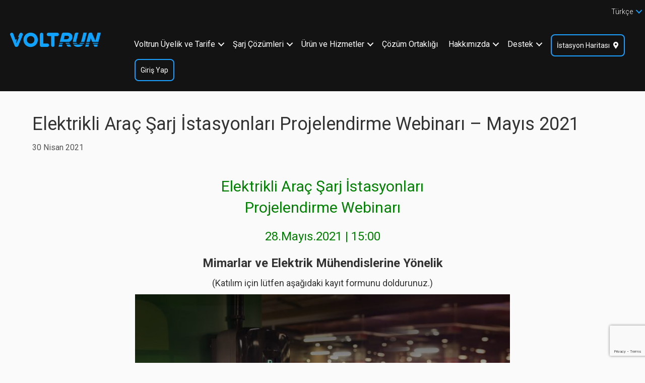

--- FILE ---
content_type: text/html; charset=UTF-8
request_url: https://www.voltrun.com/webinar/elektrikli-arac-sarj-istasyonlari-projelendirme-webinari-mayis-2021/
body_size: 14094
content:
<!DOCTYPE html>
<html lang="tr">
<head>
<meta charset="UTF-8" />
<meta name='viewport' content='width=device-width, initial-scale=1.0' />
<meta http-equiv='X-UA-Compatible' content='IE=edge' />
<link rel="profile" href="https://gmpg.org/xfn/11" />
<title>Elektrikli Araç Şarj İstasyonları Projelendirme Webinarı &#8211; Mayıs 2021 &#8211; Voltrun</title>
<meta name='robots' content='max-image-preview:large' />
	<style>img:is([sizes="auto" i], [sizes^="auto," i]) { contain-intrinsic-size: 3000px 1500px }</style>
	<link rel='dns-prefetch' href='//www.google.com' />
<link rel='dns-prefetch' href='//fonts.googleapis.com' />
<link href='https://fonts.gstatic.com' crossorigin rel='preconnect' />
<link rel="alternate" type="application/rss+xml" title="Voltrun &raquo; akışı" href="https://www.voltrun.com/feed/" />
<link rel="alternate" type="application/rss+xml" title="Voltrun &raquo; yorum akışı" href="https://www.voltrun.com/comments/feed/" />
<link rel="preload" href="https://www.voltrun.com/wp-content/plugins/bb-plugin/fonts/fontawesome/5.15.4/webfonts/fa-solid-900.woff2" as="font" type="font/woff2" crossorigin="anonymous">
<script>
window._wpemojiSettings = {"baseUrl":"https:\/\/s.w.org\/images\/core\/emoji\/16.0.1\/72x72\/","ext":".png","svgUrl":"https:\/\/s.w.org\/images\/core\/emoji\/16.0.1\/svg\/","svgExt":".svg","source":{"concatemoji":"https:\/\/www.voltrun.com\/wp-includes\/js\/wp-emoji-release.min.js?ver=6.8.2"}};
/*! This file is auto-generated */
!function(s,n){var o,i,e;function c(e){try{var t={supportTests:e,timestamp:(new Date).valueOf()};sessionStorage.setItem(o,JSON.stringify(t))}catch(e){}}function p(e,t,n){e.clearRect(0,0,e.canvas.width,e.canvas.height),e.fillText(t,0,0);var t=new Uint32Array(e.getImageData(0,0,e.canvas.width,e.canvas.height).data),a=(e.clearRect(0,0,e.canvas.width,e.canvas.height),e.fillText(n,0,0),new Uint32Array(e.getImageData(0,0,e.canvas.width,e.canvas.height).data));return t.every(function(e,t){return e===a[t]})}function u(e,t){e.clearRect(0,0,e.canvas.width,e.canvas.height),e.fillText(t,0,0);for(var n=e.getImageData(16,16,1,1),a=0;a<n.data.length;a++)if(0!==n.data[a])return!1;return!0}function f(e,t,n,a){switch(t){case"flag":return n(e,"\ud83c\udff3\ufe0f\u200d\u26a7\ufe0f","\ud83c\udff3\ufe0f\u200b\u26a7\ufe0f")?!1:!n(e,"\ud83c\udde8\ud83c\uddf6","\ud83c\udde8\u200b\ud83c\uddf6")&&!n(e,"\ud83c\udff4\udb40\udc67\udb40\udc62\udb40\udc65\udb40\udc6e\udb40\udc67\udb40\udc7f","\ud83c\udff4\u200b\udb40\udc67\u200b\udb40\udc62\u200b\udb40\udc65\u200b\udb40\udc6e\u200b\udb40\udc67\u200b\udb40\udc7f");case"emoji":return!a(e,"\ud83e\udedf")}return!1}function g(e,t,n,a){var r="undefined"!=typeof WorkerGlobalScope&&self instanceof WorkerGlobalScope?new OffscreenCanvas(300,150):s.createElement("canvas"),o=r.getContext("2d",{willReadFrequently:!0}),i=(o.textBaseline="top",o.font="600 32px Arial",{});return e.forEach(function(e){i[e]=t(o,e,n,a)}),i}function t(e){var t=s.createElement("script");t.src=e,t.defer=!0,s.head.appendChild(t)}"undefined"!=typeof Promise&&(o="wpEmojiSettingsSupports",i=["flag","emoji"],n.supports={everything:!0,everythingExceptFlag:!0},e=new Promise(function(e){s.addEventListener("DOMContentLoaded",e,{once:!0})}),new Promise(function(t){var n=function(){try{var e=JSON.parse(sessionStorage.getItem(o));if("object"==typeof e&&"number"==typeof e.timestamp&&(new Date).valueOf()<e.timestamp+604800&&"object"==typeof e.supportTests)return e.supportTests}catch(e){}return null}();if(!n){if("undefined"!=typeof Worker&&"undefined"!=typeof OffscreenCanvas&&"undefined"!=typeof URL&&URL.createObjectURL&&"undefined"!=typeof Blob)try{var e="postMessage("+g.toString()+"("+[JSON.stringify(i),f.toString(),p.toString(),u.toString()].join(",")+"));",a=new Blob([e],{type:"text/javascript"}),r=new Worker(URL.createObjectURL(a),{name:"wpTestEmojiSupports"});return void(r.onmessage=function(e){c(n=e.data),r.terminate(),t(n)})}catch(e){}c(n=g(i,f,p,u))}t(n)}).then(function(e){for(var t in e)n.supports[t]=e[t],n.supports.everything=n.supports.everything&&n.supports[t],"flag"!==t&&(n.supports.everythingExceptFlag=n.supports.everythingExceptFlag&&n.supports[t]);n.supports.everythingExceptFlag=n.supports.everythingExceptFlag&&!n.supports.flag,n.DOMReady=!1,n.readyCallback=function(){n.DOMReady=!0}}).then(function(){return e}).then(function(){var e;n.supports.everything||(n.readyCallback(),(e=n.source||{}).concatemoji?t(e.concatemoji):e.wpemoji&&e.twemoji&&(t(e.twemoji),t(e.wpemoji)))}))}((window,document),window._wpemojiSettings);
</script>
<link rel='stylesheet' id='premium-addons-css' href='https://www.voltrun.com/wp-content/plugins/premium-addons-for-elementor/assets/frontend/min-css/premium-addons.min.css?ver=4.11.51' media='all' />
<style id='wp-emoji-styles-inline-css'>

	img.wp-smiley, img.emoji {
		display: inline !important;
		border: none !important;
		box-shadow: none !important;
		height: 1em !important;
		width: 1em !important;
		margin: 0 0.07em !important;
		vertical-align: -0.1em !important;
		background: none !important;
		padding: 0 !important;
	}
</style>
<link rel='stylesheet' id='wp-block-library-css' href='https://www.voltrun.com/wp-includes/css/dist/block-library/style.min.css?ver=6.8.2' media='all' />
<style id='wp-block-library-theme-inline-css'>
.wp-block-audio :where(figcaption){color:#555;font-size:13px;text-align:center}.is-dark-theme .wp-block-audio :where(figcaption){color:#ffffffa6}.wp-block-audio{margin:0 0 1em}.wp-block-code{border:1px solid #ccc;border-radius:4px;font-family:Menlo,Consolas,monaco,monospace;padding:.8em 1em}.wp-block-embed :where(figcaption){color:#555;font-size:13px;text-align:center}.is-dark-theme .wp-block-embed :where(figcaption){color:#ffffffa6}.wp-block-embed{margin:0 0 1em}.blocks-gallery-caption{color:#555;font-size:13px;text-align:center}.is-dark-theme .blocks-gallery-caption{color:#ffffffa6}:root :where(.wp-block-image figcaption){color:#555;font-size:13px;text-align:center}.is-dark-theme :root :where(.wp-block-image figcaption){color:#ffffffa6}.wp-block-image{margin:0 0 1em}.wp-block-pullquote{border-bottom:4px solid;border-top:4px solid;color:currentColor;margin-bottom:1.75em}.wp-block-pullquote cite,.wp-block-pullquote footer,.wp-block-pullquote__citation{color:currentColor;font-size:.8125em;font-style:normal;text-transform:uppercase}.wp-block-quote{border-left:.25em solid;margin:0 0 1.75em;padding-left:1em}.wp-block-quote cite,.wp-block-quote footer{color:currentColor;font-size:.8125em;font-style:normal;position:relative}.wp-block-quote:where(.has-text-align-right){border-left:none;border-right:.25em solid;padding-left:0;padding-right:1em}.wp-block-quote:where(.has-text-align-center){border:none;padding-left:0}.wp-block-quote.is-large,.wp-block-quote.is-style-large,.wp-block-quote:where(.is-style-plain){border:none}.wp-block-search .wp-block-search__label{font-weight:700}.wp-block-search__button{border:1px solid #ccc;padding:.375em .625em}:where(.wp-block-group.has-background){padding:1.25em 2.375em}.wp-block-separator.has-css-opacity{opacity:.4}.wp-block-separator{border:none;border-bottom:2px solid;margin-left:auto;margin-right:auto}.wp-block-separator.has-alpha-channel-opacity{opacity:1}.wp-block-separator:not(.is-style-wide):not(.is-style-dots){width:100px}.wp-block-separator.has-background:not(.is-style-dots){border-bottom:none;height:1px}.wp-block-separator.has-background:not(.is-style-wide):not(.is-style-dots){height:2px}.wp-block-table{margin:0 0 1em}.wp-block-table td,.wp-block-table th{word-break:normal}.wp-block-table :where(figcaption){color:#555;font-size:13px;text-align:center}.is-dark-theme .wp-block-table :where(figcaption){color:#ffffffa6}.wp-block-video :where(figcaption){color:#555;font-size:13px;text-align:center}.is-dark-theme .wp-block-video :where(figcaption){color:#ffffffa6}.wp-block-video{margin:0 0 1em}:root :where(.wp-block-template-part.has-background){margin-bottom:0;margin-top:0;padding:1.25em 2.375em}
</style>
<style id='classic-theme-styles-inline-css'>
/*! This file is auto-generated */
.wp-block-button__link{color:#fff;background-color:#32373c;border-radius:9999px;box-shadow:none;text-decoration:none;padding:calc(.667em + 2px) calc(1.333em + 2px);font-size:1.125em}.wp-block-file__button{background:#32373c;color:#fff;text-decoration:none}
</style>
<style id='global-styles-inline-css'>
:root{--wp--preset--aspect-ratio--square: 1;--wp--preset--aspect-ratio--4-3: 4/3;--wp--preset--aspect-ratio--3-4: 3/4;--wp--preset--aspect-ratio--3-2: 3/2;--wp--preset--aspect-ratio--2-3: 2/3;--wp--preset--aspect-ratio--16-9: 16/9;--wp--preset--aspect-ratio--9-16: 9/16;--wp--preset--color--black: #000000;--wp--preset--color--cyan-bluish-gray: #abb8c3;--wp--preset--color--white: #ffffff;--wp--preset--color--pale-pink: #f78da7;--wp--preset--color--vivid-red: #cf2e2e;--wp--preset--color--luminous-vivid-orange: #ff6900;--wp--preset--color--luminous-vivid-amber: #fcb900;--wp--preset--color--light-green-cyan: #7bdcb5;--wp--preset--color--vivid-green-cyan: #00d084;--wp--preset--color--pale-cyan-blue: #8ed1fc;--wp--preset--color--vivid-cyan-blue: #0693e3;--wp--preset--color--vivid-purple: #9b51e0;--wp--preset--gradient--vivid-cyan-blue-to-vivid-purple: linear-gradient(135deg,rgba(6,147,227,1) 0%,rgb(155,81,224) 100%);--wp--preset--gradient--light-green-cyan-to-vivid-green-cyan: linear-gradient(135deg,rgb(122,220,180) 0%,rgb(0,208,130) 100%);--wp--preset--gradient--luminous-vivid-amber-to-luminous-vivid-orange: linear-gradient(135deg,rgba(252,185,0,1) 0%,rgba(255,105,0,1) 100%);--wp--preset--gradient--luminous-vivid-orange-to-vivid-red: linear-gradient(135deg,rgba(255,105,0,1) 0%,rgb(207,46,46) 100%);--wp--preset--gradient--very-light-gray-to-cyan-bluish-gray: linear-gradient(135deg,rgb(238,238,238) 0%,rgb(169,184,195) 100%);--wp--preset--gradient--cool-to-warm-spectrum: linear-gradient(135deg,rgb(74,234,220) 0%,rgb(151,120,209) 20%,rgb(207,42,186) 40%,rgb(238,44,130) 60%,rgb(251,105,98) 80%,rgb(254,248,76) 100%);--wp--preset--gradient--blush-light-purple: linear-gradient(135deg,rgb(255,206,236) 0%,rgb(152,150,240) 100%);--wp--preset--gradient--blush-bordeaux: linear-gradient(135deg,rgb(254,205,165) 0%,rgb(254,45,45) 50%,rgb(107,0,62) 100%);--wp--preset--gradient--luminous-dusk: linear-gradient(135deg,rgb(255,203,112) 0%,rgb(199,81,192) 50%,rgb(65,88,208) 100%);--wp--preset--gradient--pale-ocean: linear-gradient(135deg,rgb(255,245,203) 0%,rgb(182,227,212) 50%,rgb(51,167,181) 100%);--wp--preset--gradient--electric-grass: linear-gradient(135deg,rgb(202,248,128) 0%,rgb(113,206,126) 100%);--wp--preset--gradient--midnight: linear-gradient(135deg,rgb(2,3,129) 0%,rgb(40,116,252) 100%);--wp--preset--font-size--small: 13px;--wp--preset--font-size--medium: 20px;--wp--preset--font-size--large: 36px;--wp--preset--font-size--x-large: 42px;--wp--preset--spacing--20: 0.44rem;--wp--preset--spacing--30: 0.67rem;--wp--preset--spacing--40: 1rem;--wp--preset--spacing--50: 1.5rem;--wp--preset--spacing--60: 2.25rem;--wp--preset--spacing--70: 3.38rem;--wp--preset--spacing--80: 5.06rem;--wp--preset--shadow--natural: 6px 6px 9px rgba(0, 0, 0, 0.2);--wp--preset--shadow--deep: 12px 12px 50px rgba(0, 0, 0, 0.4);--wp--preset--shadow--sharp: 6px 6px 0px rgba(0, 0, 0, 0.2);--wp--preset--shadow--outlined: 6px 6px 0px -3px rgba(255, 255, 255, 1), 6px 6px rgba(0, 0, 0, 1);--wp--preset--shadow--crisp: 6px 6px 0px rgba(0, 0, 0, 1);}:where(.is-layout-flex){gap: 0.5em;}:where(.is-layout-grid){gap: 0.5em;}body .is-layout-flex{display: flex;}.is-layout-flex{flex-wrap: wrap;align-items: center;}.is-layout-flex > :is(*, div){margin: 0;}body .is-layout-grid{display: grid;}.is-layout-grid > :is(*, div){margin: 0;}:where(.wp-block-columns.is-layout-flex){gap: 2em;}:where(.wp-block-columns.is-layout-grid){gap: 2em;}:where(.wp-block-post-template.is-layout-flex){gap: 1.25em;}:where(.wp-block-post-template.is-layout-grid){gap: 1.25em;}.has-black-color{color: var(--wp--preset--color--black) !important;}.has-cyan-bluish-gray-color{color: var(--wp--preset--color--cyan-bluish-gray) !important;}.has-white-color{color: var(--wp--preset--color--white) !important;}.has-pale-pink-color{color: var(--wp--preset--color--pale-pink) !important;}.has-vivid-red-color{color: var(--wp--preset--color--vivid-red) !important;}.has-luminous-vivid-orange-color{color: var(--wp--preset--color--luminous-vivid-orange) !important;}.has-luminous-vivid-amber-color{color: var(--wp--preset--color--luminous-vivid-amber) !important;}.has-light-green-cyan-color{color: var(--wp--preset--color--light-green-cyan) !important;}.has-vivid-green-cyan-color{color: var(--wp--preset--color--vivid-green-cyan) !important;}.has-pale-cyan-blue-color{color: var(--wp--preset--color--pale-cyan-blue) !important;}.has-vivid-cyan-blue-color{color: var(--wp--preset--color--vivid-cyan-blue) !important;}.has-vivid-purple-color{color: var(--wp--preset--color--vivid-purple) !important;}.has-black-background-color{background-color: var(--wp--preset--color--black) !important;}.has-cyan-bluish-gray-background-color{background-color: var(--wp--preset--color--cyan-bluish-gray) !important;}.has-white-background-color{background-color: var(--wp--preset--color--white) !important;}.has-pale-pink-background-color{background-color: var(--wp--preset--color--pale-pink) !important;}.has-vivid-red-background-color{background-color: var(--wp--preset--color--vivid-red) !important;}.has-luminous-vivid-orange-background-color{background-color: var(--wp--preset--color--luminous-vivid-orange) !important;}.has-luminous-vivid-amber-background-color{background-color: var(--wp--preset--color--luminous-vivid-amber) !important;}.has-light-green-cyan-background-color{background-color: var(--wp--preset--color--light-green-cyan) !important;}.has-vivid-green-cyan-background-color{background-color: var(--wp--preset--color--vivid-green-cyan) !important;}.has-pale-cyan-blue-background-color{background-color: var(--wp--preset--color--pale-cyan-blue) !important;}.has-vivid-cyan-blue-background-color{background-color: var(--wp--preset--color--vivid-cyan-blue) !important;}.has-vivid-purple-background-color{background-color: var(--wp--preset--color--vivid-purple) !important;}.has-black-border-color{border-color: var(--wp--preset--color--black) !important;}.has-cyan-bluish-gray-border-color{border-color: var(--wp--preset--color--cyan-bluish-gray) !important;}.has-white-border-color{border-color: var(--wp--preset--color--white) !important;}.has-pale-pink-border-color{border-color: var(--wp--preset--color--pale-pink) !important;}.has-vivid-red-border-color{border-color: var(--wp--preset--color--vivid-red) !important;}.has-luminous-vivid-orange-border-color{border-color: var(--wp--preset--color--luminous-vivid-orange) !important;}.has-luminous-vivid-amber-border-color{border-color: var(--wp--preset--color--luminous-vivid-amber) !important;}.has-light-green-cyan-border-color{border-color: var(--wp--preset--color--light-green-cyan) !important;}.has-vivid-green-cyan-border-color{border-color: var(--wp--preset--color--vivid-green-cyan) !important;}.has-pale-cyan-blue-border-color{border-color: var(--wp--preset--color--pale-cyan-blue) !important;}.has-vivid-cyan-blue-border-color{border-color: var(--wp--preset--color--vivid-cyan-blue) !important;}.has-vivid-purple-border-color{border-color: var(--wp--preset--color--vivid-purple) !important;}.has-vivid-cyan-blue-to-vivid-purple-gradient-background{background: var(--wp--preset--gradient--vivid-cyan-blue-to-vivid-purple) !important;}.has-light-green-cyan-to-vivid-green-cyan-gradient-background{background: var(--wp--preset--gradient--light-green-cyan-to-vivid-green-cyan) !important;}.has-luminous-vivid-amber-to-luminous-vivid-orange-gradient-background{background: var(--wp--preset--gradient--luminous-vivid-amber-to-luminous-vivid-orange) !important;}.has-luminous-vivid-orange-to-vivid-red-gradient-background{background: var(--wp--preset--gradient--luminous-vivid-orange-to-vivid-red) !important;}.has-very-light-gray-to-cyan-bluish-gray-gradient-background{background: var(--wp--preset--gradient--very-light-gray-to-cyan-bluish-gray) !important;}.has-cool-to-warm-spectrum-gradient-background{background: var(--wp--preset--gradient--cool-to-warm-spectrum) !important;}.has-blush-light-purple-gradient-background{background: var(--wp--preset--gradient--blush-light-purple) !important;}.has-blush-bordeaux-gradient-background{background: var(--wp--preset--gradient--blush-bordeaux) !important;}.has-luminous-dusk-gradient-background{background: var(--wp--preset--gradient--luminous-dusk) !important;}.has-pale-ocean-gradient-background{background: var(--wp--preset--gradient--pale-ocean) !important;}.has-electric-grass-gradient-background{background: var(--wp--preset--gradient--electric-grass) !important;}.has-midnight-gradient-background{background: var(--wp--preset--gradient--midnight) !important;}.has-small-font-size{font-size: var(--wp--preset--font-size--small) !important;}.has-medium-font-size{font-size: var(--wp--preset--font-size--medium) !important;}.has-large-font-size{font-size: var(--wp--preset--font-size--large) !important;}.has-x-large-font-size{font-size: var(--wp--preset--font-size--x-large) !important;}
:where(.wp-block-post-template.is-layout-flex){gap: 1.25em;}:where(.wp-block-post-template.is-layout-grid){gap: 1.25em;}
:where(.wp-block-columns.is-layout-flex){gap: 2em;}:where(.wp-block-columns.is-layout-grid){gap: 2em;}
:root :where(.wp-block-pullquote){font-size: 1.5em;line-height: 1.6;}
</style>
<link rel='stylesheet' id='dnd-upload-cf7-css' href='https://www.voltrun.com/wp-content/plugins/drag-and-drop-multiple-file-upload-contact-form-7/assets/css/dnd-upload-cf7.css?ver=1.3.9.3' media='all' />
<link rel='stylesheet' id='contact-form-7-css' href='https://www.voltrun.com/wp-content/plugins/contact-form-7/includes/css/styles.css?ver=6.1.4' media='all' />
<link rel='stylesheet' id='wpda_wpdp_public-css' href='https://www.voltrun.com/wp-content/plugins/wp-data-access/public/../assets/css/wpda_public.css?ver=5.5.51' media='all' />
<link rel='stylesheet' id='wpcf7-redirect-script-frontend-css' href='https://www.voltrun.com/wp-content/plugins/wpcf7-redirect/build/assets/frontend-script.css?ver=2c532d7e2be36f6af233' media='all' />
<link rel='stylesheet' id='bbhf-style-css' href='https://www.voltrun.com/wp-content/plugins/bb-header-footer/assets/css/bb-header-footer.css?ver=1.2.5' media='all' />
<link rel='stylesheet' id='font-awesome-5-css' href='https://www.voltrun.com/wp-content/plugins/bb-plugin/fonts/fontawesome/5.15.4/css/all.min.css?ver=2.6.0.3' media='all' />
<link rel='stylesheet' id='fl-builder-layout-2599-css' href='https://www.voltrun.com/wp-content/uploads/bb-plugin/cache/2599-layout.css?ver=22365ef9001e3b141fe393463e00bec1' media='all' />
<link rel='stylesheet' id='ultimate-icons-css' href='https://www.voltrun.com/wp-content/uploads/bb-plugin/icons/ultimate-icons/style.css?ver=2.6.0.3' media='all' />
<link rel='stylesheet' id='fl-builder-layout-2577-css' href='https://www.voltrun.com/wp-content/uploads/bb-plugin/cache/2577-layout-partial.css?ver=cb0682ac079afe0fa75974afdfd5e8b7' media='all' />
<link rel='stylesheet' id='url-shortify-css' href='https://www.voltrun.com/wp-content/plugins/url-shortify/lite/dist/styles/url-shortify.css?ver=1.11.4' media='all' />
<link rel='stylesheet' id='uacf7-frontend-style-css' href='https://www.voltrun.com/wp-content/plugins/ultimate-addons-for-contact-form-7/assets/css/uacf7-frontend.css?ver=6.8.2' media='all' />
<link rel='stylesheet' id='uacf7-form-style-css' href='https://www.voltrun.com/wp-content/plugins/ultimate-addons-for-contact-form-7/assets/css/form-style.css?ver=6.8.2' media='all' />
<link rel='stylesheet' id='animate-css' href='https://www.voltrun.com/wp-content/plugins/powerpack-addon-for-beaver-builder/assets/css/animate.min.css?ver=3.5.1' media='all' />
<link rel='stylesheet' id='jquery-magnificpopup-css' href='https://www.voltrun.com/wp-content/plugins/bb-plugin/css/jquery.magnificpopup.min.css?ver=2.6.0.3' media='all' />
<link rel='stylesheet' id='bootstrap-css' href='https://www.voltrun.com/wp-content/themes/bb-theme/css/bootstrap.min.css?ver=1.7.12.1' media='all' />
<link rel='stylesheet' id='fl-automator-skin-css' href='https://www.voltrun.com/wp-content/uploads/bb-theme/skin-6928473287c6a.css?ver=1.7.12.1' media='all' />
<link rel='stylesheet' id='fl-child-theme-css' href='https://www.voltrun.com/wp-content/themes/bb-theme-child/style.css?ver=6.8.2' media='all' />
<link rel='stylesheet' id='fl-builder-google-fonts-30ec7cfa220c44d96d952e3392828f95-css' href='//fonts.googleapis.com/css?family=Roboto%3A300%2C400%2C700%2C400&#038;ver=6.8.2' media='all' />
<script src="https://www.voltrun.com/wp-includes/js/jquery/jquery.min.js?ver=3.7.1" id="jquery-core-js"></script>
<script src="https://www.voltrun.com/wp-includes/js/jquery/jquery-migrate.min.js?ver=3.4.1" id="jquery-migrate-js"></script>
<script src="https://www.google.com/recaptcha/api.js?render=6LehKCYaAAAAADRsV4NXGKB8yGL-a65b_OjjZHqE&amp;ver=6.8.2" id="recaptcha-js"></script>
<script src="https://www.voltrun.com/wp-content/plugins/VoltrunPricePlans/js/jquery.voltrunpriceplans.js?ver=0.02" id="jquery-voltrunpriceplans-js"></script>
<script src="https://www.voltrun.com/wp-includes/js/underscore.min.js?ver=1.13.7" id="underscore-js"></script>
<script src="https://www.voltrun.com/wp-includes/js/backbone.min.js?ver=1.6.0" id="backbone-js"></script>
<script id="wp-api-request-js-extra">
var wpApiSettings = {"root":"https:\/\/www.voltrun.com\/wp-json\/","nonce":"de58fe65ba","versionString":"wp\/v2\/"};
</script>
<script src="https://www.voltrun.com/wp-includes/js/api-request.min.js?ver=6.8.2" id="wp-api-request-js"></script>
<script src="https://www.voltrun.com/wp-includes/js/wp-api.min.js?ver=6.8.2" id="wp-api-js"></script>
<script id="wpda_rest_api-js-extra">
var wpdaApiSettings = {"path":"wpda"};
</script>
<script src="https://www.voltrun.com/wp-content/plugins/wp-data-access/public/../assets/js/wpda_rest_api.js?ver=5.5.51" id="wpda_rest_api-js"></script>
<script id="url-shortify-js-extra">
var usParams = {"ajaxurl":"https:\/\/www.voltrun.com\/wp-admin\/admin-ajax.php"};
</script>
<script src="https://www.voltrun.com/wp-content/plugins/url-shortify/lite/dist/scripts/url-shortify.js?ver=1.11.4" id="url-shortify-js"></script>
<script src="https://www.voltrun.com/wp-includes/js/imagesloaded.min.js?ver=6.8.2" id="imagesloaded-js"></script>
<link rel="https://api.w.org/" href="https://www.voltrun.com/wp-json/" /><link rel="EditURI" type="application/rsd+xml" title="RSD" href="https://www.voltrun.com/xmlrpc.php?rsd" />
<meta name="generator" content="WordPress 6.8.2" />
<link rel="canonical" href="https://www.voltrun.com/webinar/elektrikli-arac-sarj-istasyonlari-projelendirme-webinari-mayis-2021/" />
<link rel='shortlink' href='https://www.voltrun.com/?p=4252' />
<link rel="alternate" title="oEmbed (JSON)" type="application/json+oembed" href="https://www.voltrun.com/wp-json/oembed/1.0/embed?url=https%3A%2F%2Fwww.voltrun.com%2Fwebinar%2Felektrikli-arac-sarj-istasyonlari-projelendirme-webinari-mayis-2021%2F" />
<link rel="alternate" title="oEmbed (XML)" type="text/xml+oembed" href="https://www.voltrun.com/wp-json/oembed/1.0/embed?url=https%3A%2F%2Fwww.voltrun.com%2Fwebinar%2Felektrikli-arac-sarj-istasyonlari-projelendirme-webinari-mayis-2021%2F&#038;format=xml" />
<meta name="generator" content="Elementor 3.33.2; features: e_font_icon_svg, additional_custom_breakpoints; settings: css_print_method-external, google_font-enabled, font_display-swap">
<style>.recentcomments a{display:inline !important;padding:0 !important;margin:0 !important;}</style>			<style>
				.e-con.e-parent:nth-of-type(n+4):not(.e-lazyloaded):not(.e-no-lazyload),
				.e-con.e-parent:nth-of-type(n+4):not(.e-lazyloaded):not(.e-no-lazyload) * {
					background-image: none !important;
				}
				@media screen and (max-height: 1024px) {
					.e-con.e-parent:nth-of-type(n+3):not(.e-lazyloaded):not(.e-no-lazyload),
					.e-con.e-parent:nth-of-type(n+3):not(.e-lazyloaded):not(.e-no-lazyload) * {
						background-image: none !important;
					}
				}
				@media screen and (max-height: 640px) {
					.e-con.e-parent:nth-of-type(n+2):not(.e-lazyloaded):not(.e-no-lazyload),
					.e-con.e-parent:nth-of-type(n+2):not(.e-lazyloaded):not(.e-no-lazyload) * {
						background-image: none !important;
					}
				}
			</style>
			<link rel="icon" href="https://www.voltrun.com/wp-content/uploads/2021/10/cropped-512x512-1-32x32.png" sizes="32x32" />
<link rel="icon" href="https://www.voltrun.com/wp-content/uploads/2021/10/cropped-512x512-1-192x192.png" sizes="192x192" />
<link rel="apple-touch-icon" href="https://www.voltrun.com/wp-content/uploads/2021/10/cropped-512x512-1-180x180.png" />
<meta name="msapplication-TileImage" content="https://www.voltrun.com/wp-content/uploads/2021/10/cropped-512x512-1-270x270.png" />
<style>.shorten_url { 
	   padding: 10px 10px 10px 10px ; 
	   border: 1px solid #AAAAAA ; 
	   background-color: #EEEEEE ;
}</style>		<style id="wp-custom-css">
			/*
Kendi CSS’inizi buradan ekleyebilirsiniz.

Üstte yer alan yardım simgesine tıklayıp daha fazlasını öğrenebilirsiniz.
*/

#btn-login-container {
    margin-left: 1em;
}

#btn-login {
    display: block;
    margin-bottom: 3px;
    color: #FFFFFF;
}

#btn-login .fa {
    color: #FFFFFF;
}

#btn-register {
    display: block;
    font-size: 12px;
    color: #19a0d0;
}

#breadcrumbs {
    line-height: 50px;
	font-size: 14px;
	color: #808080;
}

#breadcrumbs a:link,
#breadcrumbs a:visited {
 text-decoration: none;
 color:#808080;
}
#breadcrumbs a:active,
#breadcrumbs a:hover {
 text-decoration: underline;
 color:#808080;
}


.uabb-modal-parent-wrapper.uabb-module-content.uamodal-e1s4gw9xtonr {
    display: none;
}
		</style>
		</head>
<body class="wp-singular webinar-template-default single single-webinar postid-4252 wp-theme-bb-theme wp-child-theme-bb-theme-child dhf-header dhf-footer bbhf-transparent-header bhf-sticky-header bhf-shrink-header dhf-template-beaver-builder-theme dhf-stylesheet-bb-theme-child fl-framework-bootstrap fl-preset-default fl-full-width fl-scroll-to-top fl-submenu-indicator elementor-default elementor-kit-5267" itemscope="itemscope" itemtype="https://schema.org/WebPage">
<a aria-label="Skip to content" class="fl-screen-reader-text" href="#fl-main-content">Skip to content</a><div class="fl-page">
				<header id="masthead" itemscope="itemscope" itemtype="http://schema.org/WPHeader">
				<p class="main-title bhf-hidden" itemprop="headline"><a href="https://www.voltrun.com" title="Voltrun" rel="home">Voltrun</a></p>
				<div class="bhf-fixed-header"><div class="fl-builder-content fl-builder-content-2599 fl-builder-global-templates-locked" data-post-id="2599" itemscope="itemscope" data-type="header" itemtype="http://schema.org/WPHeader"><div class="fl-row fl-row-full-width fl-row-bg-color fl-node-5f3d1a84446cb" data-node="5f3d1a84446cb">
	<div class="fl-row-content-wrap">
		<div class="uabb-row-separator uabb-top-row-separator" >
</div>
						<div class="fl-row-content fl-row-full-width fl-node-content">
		
<div class="fl-col-group fl-node-sgcw7t912ndx" data-node="sgcw7t912ndx">
			<div class="fl-col fl-node-1s248b3zqy0i" data-node="1s248b3zqy0i">
	<div class="fl-col-content fl-node-content"></div>
</div>
	</div>

<div class="fl-col-group fl-node-5f3d1bf3996aa" data-node="5f3d1bf3996aa">
			<div class="fl-col fl-node-5f3d1bf399758" data-node="5f3d1bf399758">
	<div class="fl-col-content fl-node-content"><div class="fl-module fl-module-menu fl-node-5f3d1bf9e8b4a fl-visible-desktop language-menu" data-node="5f3d1bf9e8b4a">
	<div class="fl-module-content fl-node-content">
		<div class="fl-menu">
		<div class="fl-clear"></div>
	<nav aria-label="Menu" itemscope="itemscope" itemtype="https://schema.org/SiteNavigationElement"><ul id="menu-top-bar" class="menu fl-menu-horizontal fl-toggle-arrows"><li id="menu-item-3909" class="language-selection menu-item menu-item-type-post_type menu-item-object-page menu-item-home menu-item-has-children fl-has-submenu"><div class="fl-has-submenu-container"><a href="https://www.voltrun.com/">Türkçe</a><span class="fl-menu-toggle"></span></div><ul class="sub-menu">	<li id="menu-item-3910" class="menu-item menu-item-type-custom menu-item-object-custom"><a href="https://www.voltrun.com/en/">English</a></li></ul></li></ul></nav></div>
	</div>
</div>
</div>
</div>
	</div>

<div class="fl-col-group fl-node-5f3d1a84483d6 fl-col-group-equal-height fl-col-group-align-top fl-col-group-custom-width" data-node="5f3d1a84483d6">
			<div class="fl-col fl-node-5f3d1a84484a9 fl-col-small" data-node="5f3d1a84484a9">
	<div class="fl-col-content fl-node-content"><div class="fl-module fl-module-photo fl-node-5f3d1a8ba0ad4 logo-photo" data-node="5f3d1a8ba0ad4">
	<div class="fl-module-content fl-node-content">
		<div class="fl-photo fl-photo-align-left" itemscope itemtype="https://schema.org/ImageObject">
	<div class="fl-photo-content fl-photo-img-png">
				<a href="https://www.voltrun.com/" target="_self" itemprop="url">
				<img decoding="async" class="fl-photo-img wp-image-2579 size-full" src="https://www.voltrun.com/wp-content/uploads/2020/08/logo-footer.png" alt="logo-footer" itemprop="image" height="31" width="180" title="logo-footer"  />
				</a>
					</div>
	</div>
	</div>
</div>
</div>
</div>
			<div class="fl-col fl-node-5f3d1d1464363 fl-animation fl-slide-in-down" data-node="5f3d1d1464363" data-animation-delay="0" data-animation-duration="1">
	<div class="fl-col-content fl-node-content"><div class="fl-module fl-module-menu fl-node-5f3d1ba6436cc" data-node="5f3d1ba6436cc">
	<div class="fl-module-content fl-node-content">
		<div class="fl-menu fl-menu-responsive-toggle-mobile">
	<button class="fl-menu-mobile-toggle hamburger" aria-label="Menu"><span class="fl-menu-icon svg-container"><svg version="1.1" class="hamburger-menu" xmlns="http://www.w3.org/2000/svg" xmlns:xlink="http://www.w3.org/1999/xlink" viewBox="0 0 512 512">
<rect class="fl-hamburger-menu-top" width="512" height="102"/>
<rect class="fl-hamburger-menu-middle" y="205" width="512" height="102"/>
<rect class="fl-hamburger-menu-bottom" y="410" width="512" height="102"/>
</svg>
</span></button>	<div class="fl-clear"></div>
	<nav aria-label="Menu" itemscope="itemscope" itemtype="https://schema.org/SiteNavigationElement"><ul id="menu-header" class="menu fl-menu-horizontal fl-toggle-arrows"><li id="menu-item-4555" class="menu-item menu-item-type-post_type menu-item-object-page menu-item-has-children fl-has-submenu"><div class="fl-has-submenu-container"><a href="https://www.voltrun.com/voltrun-uyelik-tarife/">Voltrun Üyelik ve Tarife</a><span class="fl-menu-toggle"></span></div><ul class="sub-menu">	<li id="menu-item-4557" class="menu-item menu-item-type-custom menu-item-object-custom"><a href="https://www.voltrun.com/voltrun-uyelik-tarife/#tarife">Voltrun Tarife</a></li>	<li id="menu-item-4559" class="menu-item menu-item-type-custom menu-item-object-custom"><a href="https://www.voltrun.com/voltrun-uyelik-tarife/#evim-isyerim">Evim+İşyerim İndirimi</a></li></ul></li><li id="menu-item-3900" class="menu-item menu-item-type-post_type menu-item-object-page menu-item-has-children fl-has-submenu"><div class="fl-has-submenu-container"><a href="https://www.voltrun.com/sarj-cozumleri/">Şarj Çözümleri</a><span class="fl-menu-toggle"></span></div><ul class="sub-menu">	<li id="menu-item-3911" class="menu-item menu-item-type-custom menu-item-object-custom"><a href="https://www.voltrun.com/sarj-cozumleri/#bireysel-kullanici">Bireysel Kullanıcı</a></li>	<li id="menu-item-3912" class="menu-item menu-item-type-custom menu-item-object-custom"><a href="https://www.voltrun.com/sarj-cozumleri/#konut-sitesi-rezidans">Konut Sitesi &#038; Rezidans</a></li>	<li id="menu-item-3913" class="menu-item menu-item-type-custom menu-item-object-custom"><a href="https://www.voltrun.com/sarj-cozumleri/#is-merkezi-plaza">İş Merkezi &#038; Plaza</a></li>	<li id="menu-item-3914" class="menu-item menu-item-type-custom menu-item-object-custom"><a href="https://www.voltrun.com/sarj-cozumleri/#alisveris-merkezi">Alışveriş Merkezi</a></li>	<li id="menu-item-3915" class="menu-item menu-item-type-custom menu-item-object-custom"><a href="https://www.voltrun.com/sarj-cozumleri/#kamu-kurumlari-belediyeler">Kamu Kurumları &#038; Belediyeler</a></li>	<li id="menu-item-3916" class="menu-item menu-item-type-custom menu-item-object-custom"><a href="https://www.voltrun.com/sarj-cozumleri/#restoran-dinlenme-tesisi">Restoran &#038; Dinlenme Tesisi</a></li>	<li id="menu-item-3917" class="menu-item menu-item-type-custom menu-item-object-custom"><a href="https://www.voltrun.com/sarj-cozumleri/#otel-konaklama">Otel &#038; Konaklama</a></li>	<li id="menu-item-3918" class="menu-item menu-item-type-custom menu-item-object-custom"><a href="https://www.voltrun.com/sarj-cozumleri/#akaryakit-istasyonu">Akaryakıt İstasyonu</a></li>	<li id="menu-item-3919" class="menu-item menu-item-type-custom menu-item-object-custom"><a href="https://www.voltrun.com/sarj-cozumleri/#market-teknomarket">Market &#038; Teknomarket</a></li>	<li id="menu-item-3920" class="menu-item menu-item-type-custom menu-item-object-custom"><a href="https://www.voltrun.com/sarj-cozumleri/#otopark">Otopark</a></li>	<li id="menu-item-3921" class="menu-item menu-item-type-custom menu-item-object-custom"><a href="https://www.voltrun.com/sarj-cozumleri/#oto-galeri">Oto Galeri</a></li>	<li id="menu-item-3922" class="menu-item menu-item-type-custom menu-item-object-custom"><a href="https://www.voltrun.com/sarj-cozumleri/#oto-servis">Oto Servis</a></li>	<li id="menu-item-3923" class="menu-item menu-item-type-custom menu-item-object-custom"><a href="https://www.voltrun.com/sarj-cozumleri/#egitim-kurumu">Eğitim Kurumu</a></li>	<li id="menu-item-3924" class="menu-item menu-item-type-custom menu-item-object-custom"><a href="https://www.voltrun.com/sarj-cozumleri/#saglik-kurumu">Sağlık Kurumu</a></li>	<li id="menu-item-3925" class="menu-item menu-item-type-custom menu-item-object-custom"><a href="https://www.voltrun.com/sarj-cozumleri/#diger-isletmeler">Diğer İşletmeler</a></li></ul></li><li id="menu-item-3901" class="menu-item menu-item-type-custom menu-item-object-custom menu-item-has-children fl-has-submenu"><div class="fl-has-submenu-container"><a href="#">Ürün ve Hizmetler</a><span class="fl-menu-toggle"></span></div><ul class="sub-menu">	<li id="menu-item-3927" class="menu-item menu-item-type-post_type menu-item-object-page"><a href="https://www.voltrun.com/bireysel-sarj/">Bireysel Şarj</a></li>	<li id="menu-item-3929" class="menu-item menu-item-type-post_type menu-item-object-page"><a href="https://www.voltrun.com/ticari-sarj/">Ticari Şarj</a></li>	<li id="menu-item-3926" class="menu-item menu-item-type-post_type menu-item-object-page"><a href="https://www.voltrun.com/ag-yonetimi/">Ağ Yönetimi</a></li>	<li id="menu-item-3928" class="menu-item menu-item-type-post_type menu-item-object-page"><a href="https://www.voltrun.com/operator-yazilim-paketi/">Operatör Yazılım Paketi</a></li></ul></li><li id="menu-item-3902" class="menu-item menu-item-type-post_type menu-item-object-page"><a href="https://www.voltrun.com/cozum-ortakligi/">Çözüm Ortaklığı</a></li><li id="menu-item-3903" class="menu-item menu-item-type-post_type menu-item-object-page menu-item-has-children fl-has-submenu"><div class="fl-has-submenu-container"><a href="https://www.voltrun.com/hakkimizda/">Hakkımızda</a><span class="fl-menu-toggle"></span></div><ul class="sub-menu">	<li id="menu-item-3932" class="menu-item menu-item-type-post_type menu-item-object-page"><a href="https://www.voltrun.com/hakkimizda/">Kurumsal</a></li>	<li id="menu-item-5459" class="menu-item menu-item-type-post_type menu-item-object-page"><a href="https://www.voltrun.com/misyon-vizyon-degerler/">Misyon-Vizyon-Değerler</a></li>	<li id="menu-item-3931" class="menu-item menu-item-type-post_type menu-item-object-page"><a href="https://www.voltrun.com/kariyer/">Kariyer</a></li>	<li id="menu-item-3930" class="menu-item menu-item-type-post_type menu-item-object-page"><a href="https://www.voltrun.com/haberler-duyurular/">Haberler / Duyurular</a></li></ul></li><li id="menu-item-3906" class="menu-item menu-item-type-custom menu-item-object-custom menu-item-has-children fl-has-submenu"><div class="fl-has-submenu-container"><a href="#">Destek</a><span class="fl-menu-toggle"></span></div><ul class="sub-menu">	<li id="menu-item-3934" class="menu-item menu-item-type-post_type menu-item-object-page"><a href="https://www.voltrun.com/iletisim/">İletişim</a></li>	<li id="menu-item-3936" class="menu-item menu-item-type-post_type menu-item-object-page"><a href="https://www.voltrun.com/sik-sorulanlar/">Sık Sorulanlar</a></li>	<li id="menu-item-3933" class="menu-item menu-item-type-post_type menu-item-object-page"><a href="https://www.voltrun.com/aracinizi-nasil-sarj-edersiniz/">Aracınızı Nasıl Şarj Edersiniz?</a></li>	<li id="menu-item-3935" class="menu-item menu-item-type-post_type menu-item-object-page"><a href="https://www.voltrun.com/sistem-nasil-calisir/">Sistem Nasıl Çalışır?</a></li></ul></li><li id="menu-item-3907" class="station-map-btn menu-item menu-item-type-custom menu-item-object-custom"><a href="http://app.voltrun.com/cmp/#/map">İstasyon Haritası</a></li><li id="menu-item-3908" class="login-register-btn menu-item menu-item-type-custom menu-item-object-custom"><a href="http://app.voltrun.com/">Giriş Yap</a></li><li id="menu-item-4718" class="visible-xs-block visible-sm-block menu-item menu-item-type-custom menu-item-object-custom"><a href="https://www.voltrun.com/en/">English</a></li></ul></nav></div>
	</div>
</div>
</div>
</div>
	</div>
		</div>
	</div>
</div>
</div><div class="uabb-js-breakpoint" style="display: none;"></div></div><div class="bhf-ffixed-header-fixer" style="display:none;"></div>			</header>
			<div id="fl-main-content" class="fl-page-content" itemprop="mainContentOfPage" role="main">

		
<div class="container">
	<div class="row">

		
		<div class="fl-content col-md-12">
			<article class="fl-post post-4252 webinar type-webinar status-publish hentry" id="fl-post-4252" itemscope itemtype="https://schema.org/BlogPosting">

	
	<header class="fl-post-header">
		<h1 class="fl-post-title" itemprop="headline">
			Elektrikli Araç Şarj İstasyonları Projelendirme Webinarı &#8211; Mayıs 2021					</h1>
		<div class="fl-post-meta fl-post-meta-top"><span class="fl-post-date">30 Nisan 2021</span></div><meta itemscope itemprop="mainEntityOfPage" itemtype="https://schema.org/WebPage" itemid="https://www.voltrun.com/webinar/elektrikli-arac-sarj-istasyonlari-projelendirme-webinari-mayis-2021/" content="Elektrikli Araç Şarj İstasyonları Projelendirme Webinarı &#8211; Mayıs 2021" /><meta itemprop="datePublished" content="2021-04-30" /><meta itemprop="dateModified" content="2021-04-30" /><div itemprop="publisher" itemscope itemtype="https://schema.org/Organization"><meta itemprop="name" content="Voltrun"><div itemprop="logo" itemscope itemtype="https://schema.org/ImageObject"><meta itemprop="url" content="https://www.voltrun.com/wp-content/uploads/2020/08/logo-footer.png"></div></div><div itemscope itemprop="author" itemtype="https://schema.org/Person"><meta itemprop="url" content="https://www.voltrun.com/author/admin/" /><meta itemprop="name" content="admin" /></div><div itemprop="interactionStatistic" itemscope itemtype="https://schema.org/InteractionCounter"><meta itemprop="interactionType" content="https://schema.org/CommentAction" /><meta itemprop="userInteractionCount" content="0" /></div>	</header><!-- .fl-post-header -->

	
	
	<div class="fl-post-content clearfix" itemprop="text">
		<h2 style="text-align: center;"><span style="color: #008000;">Elektrikli Araç Şarj İstasyonları</span><br />
<span style="color: #008000;">Projelendirme Webinarı </span></h2>
<h3 style="text-align: center;"><span style="color: #008000;">28.Mayıs.2021 | 15:00</span></h3>
<h3 style="text-align: center;"><strong>Mimarlar ve Elektrik Mühendislerine Yönelik</strong></h3>
<h4 style="text-align: center;">(Katılım için lütfen aşağıdaki kayıt formunu doldurunuz.)</h4>
<p><img fetchpriority="high" decoding="async" class="wp-image-3770 aligncenter" src="https://www.voltrun.com/wp-content/uploads/2020/12/mainpage_Hero.jpg" alt="" width="744" height="422" srcset="https://www.voltrun.com/wp-content/uploads/2020/12/mainpage_Hero.jpg 1905w, https://www.voltrun.com/wp-content/uploads/2020/12/mainpage_Hero-300x170.jpg 300w, https://www.voltrun.com/wp-content/uploads/2020/12/mainpage_Hero-1024x581.jpg 1024w, https://www.voltrun.com/wp-content/uploads/2020/12/mainpage_Hero-440x250.jpg 440w, https://www.voltrun.com/wp-content/uploads/2020/12/mainpage_Hero-768x435.jpg 768w, https://www.voltrun.com/wp-content/uploads/2020/12/mainpage_Hero-1536x871.jpg 1536w" sizes="(max-width: 744px) 100vw, 744px" /></p>
<h2 style="text-align: center;"><span style="color: #008000;"><strong>WEBINAR</strong></span></h2>
<h4 style="text-align: center;">Mimarlar ve Elektrik Mühendislerine Yönelik</h4>
<h3 style="text-align: center;">ELEKTRİKLİ ARAÇ ŞARJ İSTASYONLARI<br />
PROJELENDİRME WEBINARI</h3>
<p>&nbsp;</p>
<ul class="list-group" style="margin: 0 auto; width: 50%;">
<li class="list-group-item"><strong>Tarih: </strong><span class="pull-right">28.05.2021</span></li>
<li class="list-group-item"><strong>Saat: </strong><span class="pull-right">15:00</span></li>
<li class="list-group-item"><strong>Süre: </strong><span class="pull-right">~45dk.</span></li>
<li class="list-group-item"><strong>Ortam: </strong><span class="pull-right">Microsoft Teams</span></li>
</ul>
<h2 style="text-align: center;">İçerik</h2>
<div class="well" style="width: 50%; margin: 0 auto;">
<ol>
<li style="text-align: left;">Elektrikli Araçlar</li>
<li style="text-align: left;">Şarj İstasyonları
<ul>
<li>Kullanım Tiplerine Göre</li>
<li>Elektriksel Özelliklerine Göre</li>
</ul>
</li>
<li style="text-align: left;">Şarj İstasyonlarının Yönetimi</li>
<li style="text-align: left;">ÇŞB Otopark Yönetmeliği</li>
<li style="text-align: left;">Yeşil Binalar</li>
<li style="text-align: left;">Projelendirme
<ul>
<li>Yer Belirleme</li>
<li>Montaj Seçenekleri</li>
<li>Şarj Ergonomisi</li>
<li>İşaretlemeler</li>
<li>Proje Üzerinde Örnekler</li>
</ul>
</li>
<li style="text-align: left;">Altyapı Gereksinimleri
<ul>
<li>Pano ve Kablolama Detayları</li>
</ul>
</li>
<li style="text-align: left;">Soru &amp; Cevap</li>
</ol>
</div>
<p>&nbsp;</p>
<h4 style="text-align: center;">Katılım için lütfen aşağıdaki kayıt formunu doldurunuz.</h4>
<p style="text-align: center;">Not: Katılım ücretsizdir.</p>
<div class="alert alert-info webinar-date row"><p><strong>Webinar Tarihi:</strong> <span>28 Mayıs 2021 15:00</span></p></div><div class="alert alert-danger"><p>Bu etkinlik sona erdi.</p></div>	</div><!-- .fl-post-content -->

	
			
</article>


<!-- .fl-post -->
		</div>

		
	</div>
</div>


	</div><!-- .fl-page-content -->
				<footer itemscope="itemscope" itemtype="http://schema.org/WPFooter">
				<div class='footer-width-fixer'><div class="fl-builder-content fl-builder-content-2577 fl-builder-global-templates-locked" data-post-id="2577" itemscope="itemscope" data-type="footer" itemtype="http://schema.org/WPFooter"><div class="fl-row fl-row-full-width fl-row-bg-color fl-node-5f821587c4109" data-node="5f821587c4109">
	<div class="fl-row-content-wrap">
		<div class="uabb-row-separator uabb-top-row-separator" >
</div>
						<div class="fl-row-content fl-row-fixed-width fl-node-content">
		
<div class="fl-col-group fl-node-5f821587c43c6" data-node="5f821587c43c6">
			<div class="fl-col fl-node-5f821587c43c7 fl-col-small" data-node="5f821587c43c7">
	<div class="fl-col-content fl-node-content"><div class="fl-module fl-module-photo fl-node-5f821587c43c8" data-node="5f821587c43c8">
	<div class="fl-module-content fl-node-content">
		<div class="fl-photo fl-photo-align-left" itemscope itemtype="https://schema.org/ImageObject">
	<div class="fl-photo-content fl-photo-img-png">
				<a href="https://www.voltrun.com/" target="_self" itemprop="url">
				<img decoding="async" class="fl-photo-img wp-image-2579 size-full" src="https://www.voltrun.com/wp-content/uploads/2020/08/logo-footer.png" alt="logo-footer" itemprop="image" height="31" width="180" title="logo-footer"  />
				</a>
					</div>
	</div>
	</div>
</div>
</div>
</div>
			<div class="fl-col fl-node-5f821587c43c9 fl-col-small" data-node="5f821587c43c9">
	<div class="fl-col-content fl-node-content"><div class="fl-module fl-module-rich-text fl-node-5f821587c43ca" data-node="5f821587c43ca">
	<div class="fl-module-content fl-node-content">
		<div class="fl-rich-text">
	<p style="text-align: left;">Voltrun Üyelik</p>
</div>
	</div>
</div>
<div class="fl-module fl-module-menu fl-node-5f821587c43cb" data-node="5f821587c43cb">
	<div class="fl-module-content fl-node-content">
		<div class="fl-menu">
		<div class="fl-clear"></div>
	<nav aria-label="Menu" itemscope="itemscope" itemtype="https://schema.org/SiteNavigationElement"><ul id="menu-footer-1" class="menu fl-menu-vertical fl-toggle-none"><li id="menu-item-4561" class="menu-item menu-item-type-post_type menu-item-object-page"><a href="https://www.voltrun.com/voltrun-uyelik-tarife/">Voltrun Üyelik ve Tarife</a></li><li id="menu-item-3941" class="menu-item menu-item-type-custom menu-item-object-custom"><a target="_blank" href="http://app.voltrun.com/cmp/#/register">Üye Ol</a></li><li id="menu-item-4562" class="menu-item menu-item-type-custom menu-item-object-custom"><a href="https://www.voltrun.com/voltrun-uyelik-tarife/#tarife">Voltrun Tarife</a></li><li id="menu-item-4563" class="menu-item menu-item-type-custom menu-item-object-custom"><a href="https://www.voltrun.com/voltrun-uyelik-tarife/#evim-isyerim">Evim+İşyerim İndirimi</a></li></ul></nav></div>
	</div>
</div>
</div>
</div>
			<div class="fl-col fl-node-5f821587c43cc fl-col-small" data-node="5f821587c43cc">
	<div class="fl-col-content fl-node-content"><div class="fl-module fl-module-rich-text fl-node-5f821587c43cd" data-node="5f821587c43cd">
	<div class="fl-module-content fl-node-content">
		<div class="fl-rich-text">
	<p>Şarj Çözümleri</p>
</div>
	</div>
</div>
<div class="fl-module fl-module-menu fl-node-5f821587c43ce" data-node="5f821587c43ce">
	<div class="fl-module-content fl-node-content">
		<div class="fl-menu">
		<div class="fl-clear"></div>
	<nav aria-label="Menu" itemscope="itemscope" itemtype="https://schema.org/SiteNavigationElement"><ul id="menu-footer-2" class="menu fl-menu-vertical fl-toggle-none"><li id="menu-item-3943" class="menu-item menu-item-type-custom menu-item-object-custom"><a href="https://www.voltrun.com/sarj-cozumleri/#bireysel-kullanici">Bireysel Kullanıcı</a></li><li id="menu-item-3944" class="menu-item menu-item-type-custom menu-item-object-custom"><a href="https://www.voltrun.com/sarj-cozumleri/#konut-sitesi-rezidans">Konut Sitesi &#038; Rezidans</a></li><li id="menu-item-3945" class="menu-item menu-item-type-custom menu-item-object-custom"><a href="https://www.voltrun.com/sarj-cozumleri/#is-merkezi-plaza">İş Merkezi &#038; Plaza</a></li><li id="menu-item-3946" class="menu-item menu-item-type-custom menu-item-object-custom"><a href="https://www.voltrun.com/sarj-cozumleri/#alisveris-merkezi">Alışveriş Merkezi</a></li><li id="menu-item-3947" class="menu-item menu-item-type-custom menu-item-object-custom"><a href="https://www.voltrun.com/sarj-cozumleri/#kamu-kurumlari-belediyeler">Kamu Kurumları &#038; Belediyeler</a></li><li id="menu-item-3948" class="menu-item menu-item-type-custom menu-item-object-custom"><a href="https://www.voltrun.com/sarj-cozumleri/#restoran-dinlenme-tesisi">Restoran &#038; Dinlenme Tesisi</a></li><li id="menu-item-3949" class="menu-item menu-item-type-custom menu-item-object-custom"><a href="https://www.voltrun.com/sarj-cozumleri/#otel-konaklama">Otel &#038; Konaklama</a></li><li id="menu-item-3950" class="menu-item menu-item-type-custom menu-item-object-custom"><a href="https://www.voltrun.com/sarj-cozumleri/#akaryakit-istasyonu">Akaryakıt İstasyonu</a></li><li id="menu-item-3951" class="menu-item menu-item-type-custom menu-item-object-custom"><a href="https://www.voltrun.com/sarj-cozumleri/#market-teknomarket">Market &#038; Teknomarket</a></li><li id="menu-item-3952" class="menu-item menu-item-type-custom menu-item-object-custom"><a href="https://www.voltrun.com/sarj-cozumleri/#otopark">Otopark</a></li><li id="menu-item-3953" class="menu-item menu-item-type-custom menu-item-object-custom"><a href="https://www.voltrun.com/sarj-cozumleri/#oto-galeri">Oto Galeri</a></li><li id="menu-item-3954" class="menu-item menu-item-type-custom menu-item-object-custom"><a href="https://www.voltrun.com/sarj-cozumleri/#oto-servis">Oto Servis</a></li><li id="menu-item-3955" class="menu-item menu-item-type-custom menu-item-object-custom"><a href="https://www.voltrun.com/sarj-cozumleri/#egitim-kurumu">Eğitim Kurumu</a></li><li id="menu-item-3956" class="menu-item menu-item-type-custom menu-item-object-custom"><a href="https://www.voltrun.com/sarj-cozumleri/#saglik-kurumu">Sağlık Kurumu</a></li><li id="menu-item-3957" class="menu-item menu-item-type-custom menu-item-object-custom"><a href="https://www.voltrun.com/sarj-cozumleri/#diger-isletmeler">Diğer İşletmeler</a></li></ul></nav></div>
	</div>
</div>
</div>
</div>
			<div class="fl-col fl-node-5f821587c43cf fl-col-small" data-node="5f821587c43cf">
	<div class="fl-col-content fl-node-content"><div class="fl-module fl-module-rich-text fl-node-5f821587c43d0" data-node="5f821587c43d0">
	<div class="fl-module-content fl-node-content">
		<div class="fl-rich-text">
	<p>Ürün ve Hizmetler</p>
</div>
	</div>
</div>
<div class="fl-module fl-module-menu fl-node-5f821587c43d1" data-node="5f821587c43d1">
	<div class="fl-module-content fl-node-content">
		<div class="fl-menu">
		<div class="fl-clear"></div>
	<nav aria-label="Menu" itemscope="itemscope" itemtype="https://schema.org/SiteNavigationElement"><ul id="menu-footer-3" class="menu fl-menu-vertical fl-toggle-none"><li id="menu-item-3959" class="menu-item menu-item-type-post_type menu-item-object-page"><a href="https://www.voltrun.com/bireysel-sarj/">Bireysel Şarj</a></li><li id="menu-item-3961" class="menu-item menu-item-type-post_type menu-item-object-page"><a href="https://www.voltrun.com/ticari-sarj/">Ticari Şarj</a></li><li id="menu-item-3958" class="menu-item menu-item-type-post_type menu-item-object-page"><a href="https://www.voltrun.com/ag-yonetimi/">Ağ Yönetimi</a></li><li id="menu-item-3960" class="menu-item menu-item-type-post_type menu-item-object-page"><a href="https://www.voltrun.com/operator-yazilim-paketi/">Operatör Yazılım Paketi</a></li></ul></nav></div>
	</div>
</div>
<div class="fl-module fl-module-rich-text fl-node-qlc1mpzra2x6" data-node="qlc1mpzra2x6">
	<div class="fl-module-content fl-node-content">
		<div class="fl-rich-text">
	<p>Kampanyalar</p>
</div>
	</div>
</div>
<div class="fl-module fl-module-menu fl-node-ugxnzsjr8ovh" data-node="ugxnzsjr8ovh">
	<div class="fl-module-content fl-node-content">
		<div class="fl-menu">
		<div class="fl-clear"></div>
	<nav aria-label="Menu" itemscope="itemscope" itemtype="https://schema.org/SiteNavigationElement"><ul id="menu-footer-7" class="menu fl-menu-vertical fl-toggle-none"><li id="menu-item-4787" class="menu-item menu-item-type-post_type menu-item-object-page"><a href="https://www.voltrun.com/sendenelektrikalamadim/">#SendenElektrikAlamadım</a></li></ul></nav></div>
	</div>
</div>
</div>
</div>
			<div class="fl-col fl-node-5f821587c43d2 fl-col-small" data-node="5f821587c43d2">
	<div class="fl-col-content fl-node-content"><div class="fl-module fl-module-rich-text fl-node-5f821587c43d3" data-node="5f821587c43d3">
	<div class="fl-module-content fl-node-content">
		<div class="fl-rich-text">
	<p>Hakkımızda</p>
</div>
	</div>
</div>
<div class="fl-module fl-module-menu fl-node-5f821587c43d4" data-node="5f821587c43d4">
	<div class="fl-module-content fl-node-content">
		<div class="fl-menu">
		<div class="fl-clear"></div>
	<nav aria-label="Menu" itemscope="itemscope" itemtype="https://schema.org/SiteNavigationElement"><ul id="menu-footer-4" class="menu fl-menu-vertical fl-toggle-none"><li id="menu-item-3964" class="menu-item menu-item-type-post_type menu-item-object-page"><a href="https://www.voltrun.com/hakkimizda/">Kurumsal</a></li><li id="menu-item-3963" class="menu-item menu-item-type-post_type menu-item-object-page"><a href="https://www.voltrun.com/kariyer/">Kariyer</a></li><li id="menu-item-3962" class="menu-item menu-item-type-post_type menu-item-object-page"><a href="https://www.voltrun.com/haberler-duyurular/">Haberler / Duyurular</a></li></ul></nav></div>
	</div>
</div>
<div class="fl-module fl-module-rich-text fl-node-5ey0k1gqztnf" data-node="5ey0k1gqztnf">
	<div class="fl-module-content fl-node-content">
		<div class="fl-rich-text">
	<p>Ortaklarımız</p>
</div>
	</div>
</div>
<div class="fl-module fl-module-menu fl-node-i62pz1nj5vmg" data-node="i62pz1nj5vmg">
	<div class="fl-module-content fl-node-content">
		<div class="fl-menu">
		<div class="fl-clear"></div>
	<nav aria-label="Menu" itemscope="itemscope" itemtype="https://schema.org/SiteNavigationElement"><ul id="menu-footer-6" class="menu fl-menu-vertical fl-toggle-none"><li id="menu-item-4393" class="menu-item menu-item-type-custom menu-item-object-custom"><a target="_blank" href="http://tamas.com.tr/">Tamaş</a></li><li id="menu-item-4395" class="menu-item menu-item-type-custom menu-item-object-custom"><a target="_blank" href="https://re-pie.com/">Re-Pie GYF</a></li></ul></nav></div>
	</div>
</div>
</div>
</div>
			<div class="fl-col fl-node-5f821587c43d5 fl-col-small" data-node="5f821587c43d5">
	<div class="fl-col-content fl-node-content"><div class="fl-module fl-module-rich-text fl-node-5f821587c43d6" data-node="5f821587c43d6">
	<div class="fl-module-content fl-node-content">
		<div class="fl-rich-text">
	<p>Destek</p>
</div>
	</div>
</div>
<div class="fl-module fl-module-menu fl-node-5f821587c43d7" data-node="5f821587c43d7">
	<div class="fl-module-content fl-node-content">
		<div class="fl-menu">
		<div class="fl-clear"></div>
	<nav aria-label="Menu" itemscope="itemscope" itemtype="https://schema.org/SiteNavigationElement"><ul id="menu-footer-5" class="menu fl-menu-vertical fl-toggle-none"><li id="menu-item-3965" class="menu-item menu-item-type-custom menu-item-object-custom"><a href="tel:08507778658">0 (850) 777 86 58</a></li><li id="menu-item-3966" class="menu-item menu-item-type-post_type menu-item-object-page"><a href="https://www.voltrun.com/iletisim/">İletişim</a></li><li id="menu-item-3967" class="menu-item menu-item-type-post_type menu-item-object-page"><a href="https://www.voltrun.com/sik-sorulanlar/">Sık Sorulanlar</a></li><li id="menu-item-3968" class="menu-item menu-item-type-post_type menu-item-object-page"><a href="https://www.voltrun.com/aracinizi-nasil-sarj-edersiniz/">Aracınızı Nasıl Şarj Edersiniz?</a></li><li id="menu-item-3969" class="menu-item menu-item-type-post_type menu-item-object-page"><a href="https://www.voltrun.com/sistem-nasil-calisir/">Sistem Nasıl Çalışır?</a></li><li id="menu-item-3970" class="menu-item menu-item-type-post_type menu-item-object-page"><a href="https://www.voltrun.com/cozum-ortakligi/">Çözüm Ortaklığı</a></li><li id="menu-item-5136" class="menu-item menu-item-type-post_type menu-item-object-page"><a href="https://www.voltrun.com/aydinlatma-metni/">Aydınlatma Metni</a></li></ul></nav></div>
	</div>
</div>
</div>
</div>
	</div>

<div class="fl-col-group fl-node-5fbbc5115f339" data-node="5fbbc5115f339">
			<div class="fl-col fl-node-5fbbc5115f3f1" data-node="5fbbc5115f3f1">
	<div class="fl-col-content fl-node-content"><div class="fl-module fl-module-icon-group fl-node-5fbbc5115f2a6" data-node="5fbbc5115f2a6">
	<div class="fl-module-content fl-node-content">
		<div class="fl-icon-group">
	<span class="fl-icon">
								<a href="https://facebook.com/voltrun" target="_blank" rel="noopener" >
							<i class="ua-icon ua-icon-facebook22" aria-hidden="true"></i>
				<span class="sr-only">Facebook</span>
						</a>
			</span>
		<span class="fl-icon">
								<a href="https://twitter.com/VoltrunNet" target="_blank" rel="noopener" >
							<i class="ua-icon ua-icon-twitter2" aria-hidden="true"></i>
				<span class="sr-only">Twitter</span>
						</a>
			</span>
		<span class="fl-icon">
								<a href="https://www.instagram.com/voltrunnet/" target="_blank" rel="noopener" >
							<i class="ua-icon ua-icon-instagram" aria-hidden="true"></i>
				<span class="sr-only">Instagram</span>
						</a>
			</span>
		<span class="fl-icon">
								<a href="https://www.linkedin.com/showcase/18046126" target="_blank" rel="noopener" >
							<i class="ua-icon ua-icon-linkedin2" aria-hidden="true"></i>
				<span class="sr-only">LinkedIn</span>
						</a>
			</span>
		<span class="fl-icon">
								<a href="https://www.youtube.com/@voltrun" target="_blank" rel="noopener" >
							<i class="ua-icon ua-icon-youtube" aria-hidden="true"></i>
				<span class="sr-only">YouTube</span>
						</a>
			</span>
	</div>
	</div>
</div>
</div>
</div>
	</div>

<div class="fl-col-group fl-node-5f821587c43db" data-node="5f821587c43db">
			<div class="fl-col fl-node-5f821587c43dc" data-node="5f821587c43dc">
	<div class="fl-col-content fl-node-content"><div class="fl-module fl-module-rich-text fl-node-5f821587c43dd" data-node="5f821587c43dd">
	<div class="fl-module-content fl-node-content">
		<div class="fl-rich-text">
	<p>© <b>2024 Voltrun Enerji A.Ş</b></p>
</div>
	</div>
</div>
</div>
</div>
	</div>
		</div>
	</div>
</div>
</div><div class="uabb-js-breakpoint" style="display: none;"></div></div>			</footer>
			</div><!-- .fl-page -->
<script type="speculationrules">
{"prefetch":[{"source":"document","where":{"and":[{"href_matches":"\/*"},{"not":{"href_matches":["\/wp-*.php","\/wp-admin\/*","\/wp-content\/uploads\/*","\/wp-content\/*","\/wp-content\/plugins\/*","\/wp-content\/themes\/bb-theme-child\/*","\/wp-content\/themes\/bb-theme\/*","\/*\\?(.+)"]}},{"not":{"selector_matches":"a[rel~=\"nofollow\"]"}},{"not":{"selector_matches":".no-prefetch, .no-prefetch a"}}]},"eagerness":"conservative"}]}
</script>
		<script type="text/javascript">
			function dnd_cf7_generateUUIDv4() {
				const bytes = new Uint8Array(16);
				crypto.getRandomValues(bytes);
				bytes[6] = (bytes[6] & 0x0f) | 0x40; // version 4
				bytes[8] = (bytes[8] & 0x3f) | 0x80; // variant 10
				const hex = Array.from(bytes, b => b.toString(16).padStart(2, "0")).join("");
				return hex.replace(/^(.{8})(.{4})(.{4})(.{4})(.{12})$/, "$1-$2-$3-$4-$5");
			}

			document.addEventListener("DOMContentLoaded", function() {
				if ( ! document.cookie.includes("wpcf7_guest_user_id")) {
					document.cookie = "wpcf7_guest_user_id=" + dnd_cf7_generateUUIDv4() + "; path=/; max-age=" + (12 * 3600) + "; samesite=Lax";
				}
			});
		</script>
	<a href="#" id="fl-to-top"><span class="sr-only">Scroll To Top</span><i class="fas fa-chevron-up" aria-hidden="true"></i></a>			<script>
				const lazyloadRunObserver = () => {
					const lazyloadBackgrounds = document.querySelectorAll( `.e-con.e-parent:not(.e-lazyloaded)` );
					const lazyloadBackgroundObserver = new IntersectionObserver( ( entries ) => {
						entries.forEach( ( entry ) => {
							if ( entry.isIntersecting ) {
								let lazyloadBackground = entry.target;
								if( lazyloadBackground ) {
									lazyloadBackground.classList.add( 'e-lazyloaded' );
								}
								lazyloadBackgroundObserver.unobserve( entry.target );
							}
						});
					}, { rootMargin: '200px 0px 200px 0px' } );
					lazyloadBackgrounds.forEach( ( lazyloadBackground ) => {
						lazyloadBackgroundObserver.observe( lazyloadBackground );
					} );
				};
				const events = [
					'DOMContentLoaded',
					'elementor/lazyload/observe',
				];
				events.forEach( ( event ) => {
					document.addEventListener( event, lazyloadRunObserver );
				} );
			</script>
			<script src="https://www.voltrun.com/wp-includes/js/dist/hooks.min.js?ver=4d63a3d491d11ffd8ac6" id="wp-hooks-js"></script>
<script src="https://www.voltrun.com/wp-includes/js/dist/i18n.min.js?ver=5e580eb46a90c2b997e6" id="wp-i18n-js"></script>
<script id="wp-i18n-js-after">
wp.i18n.setLocaleData( { 'text direction\u0004ltr': [ 'ltr' ] } );
</script>
<script src="https://www.voltrun.com/wp-content/plugins/contact-form-7/includes/swv/js/index.js?ver=6.1.4" id="swv-js"></script>
<script id="contact-form-7-js-translations">
( function( domain, translations ) {
	var localeData = translations.locale_data[ domain ] || translations.locale_data.messages;
	localeData[""].domain = domain;
	wp.i18n.setLocaleData( localeData, domain );
} )( "contact-form-7", {"translation-revision-date":"2024-07-22 17:28:11+0000","generator":"GlotPress\/4.0.1","domain":"messages","locale_data":{"messages":{"":{"domain":"messages","plural-forms":"nplurals=2; plural=n > 1;","lang":"tr"},"This contact form is placed in the wrong place.":["Bu ileti\u015fim formu yanl\u0131\u015f yere yerle\u015ftirilmi\u015f."],"Error:":["Hata:"]}},"comment":{"reference":"includes\/js\/index.js"}} );
</script>
<script id="contact-form-7-js-before">
var wpcf7 = {
    "api": {
        "root": "https:\/\/www.voltrun.com\/wp-json\/",
        "namespace": "contact-form-7\/v1"
    }
};
</script>
<script src="https://www.voltrun.com/wp-content/plugins/contact-form-7/includes/js/index.js?ver=6.1.4" id="contact-form-7-js"></script>
<script id="codedropz-uploader-js-extra">
var dnd_cf7_uploader = {"ajax_url":"https:\/\/www.voltrun.com\/wp-admin\/admin-ajax.php","ajax_nonce":"7926475615","drag_n_drop_upload":{"tag":"h3","text":"S\u00fcr\u00fckle B\u0131rak","or_separator":"veya","browse":"Cihazdan Se\u00e7","server_max_error":"The uploaded file exceeds the maximum upload size of your server.","large_file":"Uploaded file is too large","inavalid_type":"Uploaded file is not allowed for file type","max_file_limit":"Note : Some of the files are not uploaded ( Only %count% files allowed )","required":"This field is required.","delete":{"text":"deleting","title":"Remove"}},"dnd_text_counter":"of","disable_btn":""};
</script>
<script src="https://www.voltrun.com/wp-content/plugins/drag-and-drop-multiple-file-upload-contact-form-7/assets/js/codedropz-uploader-min.js?ver=1.3.9.3" id="codedropz-uploader-js"></script>
<script id="wpcf7-redirect-script-js-extra">
var wpcf7r = {"ajax_url":"https:\/\/www.voltrun.com\/wp-admin\/admin-ajax.php"};
</script>
<script src="https://www.voltrun.com/wp-content/plugins/wpcf7-redirect/build/assets/frontend-script.js?ver=2c532d7e2be36f6af233" id="wpcf7-redirect-script-js"></script>
<script src="https://www.voltrun.com/wp-content/plugins/bb-header-footer/assets/js/bb-header-footer.js?ver=1.2.5" id="bb-header-footer-js"></script>
<script src="https://www.voltrun.com/wp-content/plugins/bb-plugin/js/jquery.waypoints.min.js?ver=2.6.0.3" id="jquery-waypoints-js"></script>
<script src="https://www.voltrun.com/wp-content/uploads/bb-plugin/cache/2599-layout.js?ver=c3072b9790443f392355d7c9b21e8068" id="fl-builder-layout-2599-js"></script>
<script src="https://www.voltrun.com/wp-content/uploads/bb-plugin/cache/2577-layout-partial.js?ver=cb0682ac079afe0fa75974afdfd5e8b7" id="fl-builder-layout-2577-js"></script>
<script src="https://www.voltrun.com/wp-content/plugins/bb-plugin/js/jquery.ba-throttle-debounce.min.js?ver=2.6.0.3" id="jquery-throttle-js"></script>
<script src="https://www.voltrun.com/wp-content/plugins/bb-plugin/js/jquery.magnificpopup.min.js?ver=2.6.0.3" id="jquery-magnificpopup-js"></script>
<script src="https://www.voltrun.com/wp-content/plugins/bb-plugin/js/jquery.fitvids.min.js?ver=1.2" id="jquery-fitvids-js"></script>
<script src="https://www.voltrun.com/wp-content/themes/bb-theme/js/bootstrap.min.js?ver=1.7.12.1" id="bootstrap-js"></script>
<script id="fl-automator-js-extra">
var themeopts = {"medium_breakpoint":"992","mobile_breakpoint":"768"};
</script>
<script src="https://www.voltrun.com/wp-content/themes/bb-theme/js/theme.min.js?ver=1.7.12.1" id="fl-automator-js"></script>
<script type="text/javascript">
window.addEventListener("load", function(event) {
jQuery(".cfx_form_main,.wpcf7-form,.wpforms-form,.gform_wrapper form").each(function(){
var form=jQuery(this); 
var screen_width=""; var screen_height="";
 if(screen_width == ""){
 if(screen){
   screen_width=screen.width;  
 }else{
     screen_width=jQuery(window).width();
 }    }  
  if(screen_height == ""){
 if(screen){
   screen_height=screen.height;  
 }else{
     screen_height=jQuery(window).height();
 }    }
form.append('<input type="hidden" name="vx_width" value="'+screen_width+'">');
form.append('<input type="hidden" name="vx_height" value="'+screen_height+'">');
form.append('<input type="hidden" name="vx_url" value="'+window.location.href+'">');  
}); 

});
</script> 
</body>
</html>


--- FILE ---
content_type: text/html; charset=utf-8
request_url: https://www.google.com/recaptcha/api2/anchor?ar=1&k=6LehKCYaAAAAADRsV4NXGKB8yGL-a65b_OjjZHqE&co=aHR0cHM6Ly93d3cudm9sdHJ1bi5jb206NDQz&hl=en&v=N67nZn4AqZkNcbeMu4prBgzg&size=invisible&anchor-ms=20000&execute-ms=30000&cb=upoqkpa75d7d
body_size: 48608
content:
<!DOCTYPE HTML><html dir="ltr" lang="en"><head><meta http-equiv="Content-Type" content="text/html; charset=UTF-8">
<meta http-equiv="X-UA-Compatible" content="IE=edge">
<title>reCAPTCHA</title>
<style type="text/css">
/* cyrillic-ext */
@font-face {
  font-family: 'Roboto';
  font-style: normal;
  font-weight: 400;
  font-stretch: 100%;
  src: url(//fonts.gstatic.com/s/roboto/v48/KFO7CnqEu92Fr1ME7kSn66aGLdTylUAMa3GUBHMdazTgWw.woff2) format('woff2');
  unicode-range: U+0460-052F, U+1C80-1C8A, U+20B4, U+2DE0-2DFF, U+A640-A69F, U+FE2E-FE2F;
}
/* cyrillic */
@font-face {
  font-family: 'Roboto';
  font-style: normal;
  font-weight: 400;
  font-stretch: 100%;
  src: url(//fonts.gstatic.com/s/roboto/v48/KFO7CnqEu92Fr1ME7kSn66aGLdTylUAMa3iUBHMdazTgWw.woff2) format('woff2');
  unicode-range: U+0301, U+0400-045F, U+0490-0491, U+04B0-04B1, U+2116;
}
/* greek-ext */
@font-face {
  font-family: 'Roboto';
  font-style: normal;
  font-weight: 400;
  font-stretch: 100%;
  src: url(//fonts.gstatic.com/s/roboto/v48/KFO7CnqEu92Fr1ME7kSn66aGLdTylUAMa3CUBHMdazTgWw.woff2) format('woff2');
  unicode-range: U+1F00-1FFF;
}
/* greek */
@font-face {
  font-family: 'Roboto';
  font-style: normal;
  font-weight: 400;
  font-stretch: 100%;
  src: url(//fonts.gstatic.com/s/roboto/v48/KFO7CnqEu92Fr1ME7kSn66aGLdTylUAMa3-UBHMdazTgWw.woff2) format('woff2');
  unicode-range: U+0370-0377, U+037A-037F, U+0384-038A, U+038C, U+038E-03A1, U+03A3-03FF;
}
/* math */
@font-face {
  font-family: 'Roboto';
  font-style: normal;
  font-weight: 400;
  font-stretch: 100%;
  src: url(//fonts.gstatic.com/s/roboto/v48/KFO7CnqEu92Fr1ME7kSn66aGLdTylUAMawCUBHMdazTgWw.woff2) format('woff2');
  unicode-range: U+0302-0303, U+0305, U+0307-0308, U+0310, U+0312, U+0315, U+031A, U+0326-0327, U+032C, U+032F-0330, U+0332-0333, U+0338, U+033A, U+0346, U+034D, U+0391-03A1, U+03A3-03A9, U+03B1-03C9, U+03D1, U+03D5-03D6, U+03F0-03F1, U+03F4-03F5, U+2016-2017, U+2034-2038, U+203C, U+2040, U+2043, U+2047, U+2050, U+2057, U+205F, U+2070-2071, U+2074-208E, U+2090-209C, U+20D0-20DC, U+20E1, U+20E5-20EF, U+2100-2112, U+2114-2115, U+2117-2121, U+2123-214F, U+2190, U+2192, U+2194-21AE, U+21B0-21E5, U+21F1-21F2, U+21F4-2211, U+2213-2214, U+2216-22FF, U+2308-230B, U+2310, U+2319, U+231C-2321, U+2336-237A, U+237C, U+2395, U+239B-23B7, U+23D0, U+23DC-23E1, U+2474-2475, U+25AF, U+25B3, U+25B7, U+25BD, U+25C1, U+25CA, U+25CC, U+25FB, U+266D-266F, U+27C0-27FF, U+2900-2AFF, U+2B0E-2B11, U+2B30-2B4C, U+2BFE, U+3030, U+FF5B, U+FF5D, U+1D400-1D7FF, U+1EE00-1EEFF;
}
/* symbols */
@font-face {
  font-family: 'Roboto';
  font-style: normal;
  font-weight: 400;
  font-stretch: 100%;
  src: url(//fonts.gstatic.com/s/roboto/v48/KFO7CnqEu92Fr1ME7kSn66aGLdTylUAMaxKUBHMdazTgWw.woff2) format('woff2');
  unicode-range: U+0001-000C, U+000E-001F, U+007F-009F, U+20DD-20E0, U+20E2-20E4, U+2150-218F, U+2190, U+2192, U+2194-2199, U+21AF, U+21E6-21F0, U+21F3, U+2218-2219, U+2299, U+22C4-22C6, U+2300-243F, U+2440-244A, U+2460-24FF, U+25A0-27BF, U+2800-28FF, U+2921-2922, U+2981, U+29BF, U+29EB, U+2B00-2BFF, U+4DC0-4DFF, U+FFF9-FFFB, U+10140-1018E, U+10190-1019C, U+101A0, U+101D0-101FD, U+102E0-102FB, U+10E60-10E7E, U+1D2C0-1D2D3, U+1D2E0-1D37F, U+1F000-1F0FF, U+1F100-1F1AD, U+1F1E6-1F1FF, U+1F30D-1F30F, U+1F315, U+1F31C, U+1F31E, U+1F320-1F32C, U+1F336, U+1F378, U+1F37D, U+1F382, U+1F393-1F39F, U+1F3A7-1F3A8, U+1F3AC-1F3AF, U+1F3C2, U+1F3C4-1F3C6, U+1F3CA-1F3CE, U+1F3D4-1F3E0, U+1F3ED, U+1F3F1-1F3F3, U+1F3F5-1F3F7, U+1F408, U+1F415, U+1F41F, U+1F426, U+1F43F, U+1F441-1F442, U+1F444, U+1F446-1F449, U+1F44C-1F44E, U+1F453, U+1F46A, U+1F47D, U+1F4A3, U+1F4B0, U+1F4B3, U+1F4B9, U+1F4BB, U+1F4BF, U+1F4C8-1F4CB, U+1F4D6, U+1F4DA, U+1F4DF, U+1F4E3-1F4E6, U+1F4EA-1F4ED, U+1F4F7, U+1F4F9-1F4FB, U+1F4FD-1F4FE, U+1F503, U+1F507-1F50B, U+1F50D, U+1F512-1F513, U+1F53E-1F54A, U+1F54F-1F5FA, U+1F610, U+1F650-1F67F, U+1F687, U+1F68D, U+1F691, U+1F694, U+1F698, U+1F6AD, U+1F6B2, U+1F6B9-1F6BA, U+1F6BC, U+1F6C6-1F6CF, U+1F6D3-1F6D7, U+1F6E0-1F6EA, U+1F6F0-1F6F3, U+1F6F7-1F6FC, U+1F700-1F7FF, U+1F800-1F80B, U+1F810-1F847, U+1F850-1F859, U+1F860-1F887, U+1F890-1F8AD, U+1F8B0-1F8BB, U+1F8C0-1F8C1, U+1F900-1F90B, U+1F93B, U+1F946, U+1F984, U+1F996, U+1F9E9, U+1FA00-1FA6F, U+1FA70-1FA7C, U+1FA80-1FA89, U+1FA8F-1FAC6, U+1FACE-1FADC, U+1FADF-1FAE9, U+1FAF0-1FAF8, U+1FB00-1FBFF;
}
/* vietnamese */
@font-face {
  font-family: 'Roboto';
  font-style: normal;
  font-weight: 400;
  font-stretch: 100%;
  src: url(//fonts.gstatic.com/s/roboto/v48/KFO7CnqEu92Fr1ME7kSn66aGLdTylUAMa3OUBHMdazTgWw.woff2) format('woff2');
  unicode-range: U+0102-0103, U+0110-0111, U+0128-0129, U+0168-0169, U+01A0-01A1, U+01AF-01B0, U+0300-0301, U+0303-0304, U+0308-0309, U+0323, U+0329, U+1EA0-1EF9, U+20AB;
}
/* latin-ext */
@font-face {
  font-family: 'Roboto';
  font-style: normal;
  font-weight: 400;
  font-stretch: 100%;
  src: url(//fonts.gstatic.com/s/roboto/v48/KFO7CnqEu92Fr1ME7kSn66aGLdTylUAMa3KUBHMdazTgWw.woff2) format('woff2');
  unicode-range: U+0100-02BA, U+02BD-02C5, U+02C7-02CC, U+02CE-02D7, U+02DD-02FF, U+0304, U+0308, U+0329, U+1D00-1DBF, U+1E00-1E9F, U+1EF2-1EFF, U+2020, U+20A0-20AB, U+20AD-20C0, U+2113, U+2C60-2C7F, U+A720-A7FF;
}
/* latin */
@font-face {
  font-family: 'Roboto';
  font-style: normal;
  font-weight: 400;
  font-stretch: 100%;
  src: url(//fonts.gstatic.com/s/roboto/v48/KFO7CnqEu92Fr1ME7kSn66aGLdTylUAMa3yUBHMdazQ.woff2) format('woff2');
  unicode-range: U+0000-00FF, U+0131, U+0152-0153, U+02BB-02BC, U+02C6, U+02DA, U+02DC, U+0304, U+0308, U+0329, U+2000-206F, U+20AC, U+2122, U+2191, U+2193, U+2212, U+2215, U+FEFF, U+FFFD;
}
/* cyrillic-ext */
@font-face {
  font-family: 'Roboto';
  font-style: normal;
  font-weight: 500;
  font-stretch: 100%;
  src: url(//fonts.gstatic.com/s/roboto/v48/KFO7CnqEu92Fr1ME7kSn66aGLdTylUAMa3GUBHMdazTgWw.woff2) format('woff2');
  unicode-range: U+0460-052F, U+1C80-1C8A, U+20B4, U+2DE0-2DFF, U+A640-A69F, U+FE2E-FE2F;
}
/* cyrillic */
@font-face {
  font-family: 'Roboto';
  font-style: normal;
  font-weight: 500;
  font-stretch: 100%;
  src: url(//fonts.gstatic.com/s/roboto/v48/KFO7CnqEu92Fr1ME7kSn66aGLdTylUAMa3iUBHMdazTgWw.woff2) format('woff2');
  unicode-range: U+0301, U+0400-045F, U+0490-0491, U+04B0-04B1, U+2116;
}
/* greek-ext */
@font-face {
  font-family: 'Roboto';
  font-style: normal;
  font-weight: 500;
  font-stretch: 100%;
  src: url(//fonts.gstatic.com/s/roboto/v48/KFO7CnqEu92Fr1ME7kSn66aGLdTylUAMa3CUBHMdazTgWw.woff2) format('woff2');
  unicode-range: U+1F00-1FFF;
}
/* greek */
@font-face {
  font-family: 'Roboto';
  font-style: normal;
  font-weight: 500;
  font-stretch: 100%;
  src: url(//fonts.gstatic.com/s/roboto/v48/KFO7CnqEu92Fr1ME7kSn66aGLdTylUAMa3-UBHMdazTgWw.woff2) format('woff2');
  unicode-range: U+0370-0377, U+037A-037F, U+0384-038A, U+038C, U+038E-03A1, U+03A3-03FF;
}
/* math */
@font-face {
  font-family: 'Roboto';
  font-style: normal;
  font-weight: 500;
  font-stretch: 100%;
  src: url(//fonts.gstatic.com/s/roboto/v48/KFO7CnqEu92Fr1ME7kSn66aGLdTylUAMawCUBHMdazTgWw.woff2) format('woff2');
  unicode-range: U+0302-0303, U+0305, U+0307-0308, U+0310, U+0312, U+0315, U+031A, U+0326-0327, U+032C, U+032F-0330, U+0332-0333, U+0338, U+033A, U+0346, U+034D, U+0391-03A1, U+03A3-03A9, U+03B1-03C9, U+03D1, U+03D5-03D6, U+03F0-03F1, U+03F4-03F5, U+2016-2017, U+2034-2038, U+203C, U+2040, U+2043, U+2047, U+2050, U+2057, U+205F, U+2070-2071, U+2074-208E, U+2090-209C, U+20D0-20DC, U+20E1, U+20E5-20EF, U+2100-2112, U+2114-2115, U+2117-2121, U+2123-214F, U+2190, U+2192, U+2194-21AE, U+21B0-21E5, U+21F1-21F2, U+21F4-2211, U+2213-2214, U+2216-22FF, U+2308-230B, U+2310, U+2319, U+231C-2321, U+2336-237A, U+237C, U+2395, U+239B-23B7, U+23D0, U+23DC-23E1, U+2474-2475, U+25AF, U+25B3, U+25B7, U+25BD, U+25C1, U+25CA, U+25CC, U+25FB, U+266D-266F, U+27C0-27FF, U+2900-2AFF, U+2B0E-2B11, U+2B30-2B4C, U+2BFE, U+3030, U+FF5B, U+FF5D, U+1D400-1D7FF, U+1EE00-1EEFF;
}
/* symbols */
@font-face {
  font-family: 'Roboto';
  font-style: normal;
  font-weight: 500;
  font-stretch: 100%;
  src: url(//fonts.gstatic.com/s/roboto/v48/KFO7CnqEu92Fr1ME7kSn66aGLdTylUAMaxKUBHMdazTgWw.woff2) format('woff2');
  unicode-range: U+0001-000C, U+000E-001F, U+007F-009F, U+20DD-20E0, U+20E2-20E4, U+2150-218F, U+2190, U+2192, U+2194-2199, U+21AF, U+21E6-21F0, U+21F3, U+2218-2219, U+2299, U+22C4-22C6, U+2300-243F, U+2440-244A, U+2460-24FF, U+25A0-27BF, U+2800-28FF, U+2921-2922, U+2981, U+29BF, U+29EB, U+2B00-2BFF, U+4DC0-4DFF, U+FFF9-FFFB, U+10140-1018E, U+10190-1019C, U+101A0, U+101D0-101FD, U+102E0-102FB, U+10E60-10E7E, U+1D2C0-1D2D3, U+1D2E0-1D37F, U+1F000-1F0FF, U+1F100-1F1AD, U+1F1E6-1F1FF, U+1F30D-1F30F, U+1F315, U+1F31C, U+1F31E, U+1F320-1F32C, U+1F336, U+1F378, U+1F37D, U+1F382, U+1F393-1F39F, U+1F3A7-1F3A8, U+1F3AC-1F3AF, U+1F3C2, U+1F3C4-1F3C6, U+1F3CA-1F3CE, U+1F3D4-1F3E0, U+1F3ED, U+1F3F1-1F3F3, U+1F3F5-1F3F7, U+1F408, U+1F415, U+1F41F, U+1F426, U+1F43F, U+1F441-1F442, U+1F444, U+1F446-1F449, U+1F44C-1F44E, U+1F453, U+1F46A, U+1F47D, U+1F4A3, U+1F4B0, U+1F4B3, U+1F4B9, U+1F4BB, U+1F4BF, U+1F4C8-1F4CB, U+1F4D6, U+1F4DA, U+1F4DF, U+1F4E3-1F4E6, U+1F4EA-1F4ED, U+1F4F7, U+1F4F9-1F4FB, U+1F4FD-1F4FE, U+1F503, U+1F507-1F50B, U+1F50D, U+1F512-1F513, U+1F53E-1F54A, U+1F54F-1F5FA, U+1F610, U+1F650-1F67F, U+1F687, U+1F68D, U+1F691, U+1F694, U+1F698, U+1F6AD, U+1F6B2, U+1F6B9-1F6BA, U+1F6BC, U+1F6C6-1F6CF, U+1F6D3-1F6D7, U+1F6E0-1F6EA, U+1F6F0-1F6F3, U+1F6F7-1F6FC, U+1F700-1F7FF, U+1F800-1F80B, U+1F810-1F847, U+1F850-1F859, U+1F860-1F887, U+1F890-1F8AD, U+1F8B0-1F8BB, U+1F8C0-1F8C1, U+1F900-1F90B, U+1F93B, U+1F946, U+1F984, U+1F996, U+1F9E9, U+1FA00-1FA6F, U+1FA70-1FA7C, U+1FA80-1FA89, U+1FA8F-1FAC6, U+1FACE-1FADC, U+1FADF-1FAE9, U+1FAF0-1FAF8, U+1FB00-1FBFF;
}
/* vietnamese */
@font-face {
  font-family: 'Roboto';
  font-style: normal;
  font-weight: 500;
  font-stretch: 100%;
  src: url(//fonts.gstatic.com/s/roboto/v48/KFO7CnqEu92Fr1ME7kSn66aGLdTylUAMa3OUBHMdazTgWw.woff2) format('woff2');
  unicode-range: U+0102-0103, U+0110-0111, U+0128-0129, U+0168-0169, U+01A0-01A1, U+01AF-01B0, U+0300-0301, U+0303-0304, U+0308-0309, U+0323, U+0329, U+1EA0-1EF9, U+20AB;
}
/* latin-ext */
@font-face {
  font-family: 'Roboto';
  font-style: normal;
  font-weight: 500;
  font-stretch: 100%;
  src: url(//fonts.gstatic.com/s/roboto/v48/KFO7CnqEu92Fr1ME7kSn66aGLdTylUAMa3KUBHMdazTgWw.woff2) format('woff2');
  unicode-range: U+0100-02BA, U+02BD-02C5, U+02C7-02CC, U+02CE-02D7, U+02DD-02FF, U+0304, U+0308, U+0329, U+1D00-1DBF, U+1E00-1E9F, U+1EF2-1EFF, U+2020, U+20A0-20AB, U+20AD-20C0, U+2113, U+2C60-2C7F, U+A720-A7FF;
}
/* latin */
@font-face {
  font-family: 'Roboto';
  font-style: normal;
  font-weight: 500;
  font-stretch: 100%;
  src: url(//fonts.gstatic.com/s/roboto/v48/KFO7CnqEu92Fr1ME7kSn66aGLdTylUAMa3yUBHMdazQ.woff2) format('woff2');
  unicode-range: U+0000-00FF, U+0131, U+0152-0153, U+02BB-02BC, U+02C6, U+02DA, U+02DC, U+0304, U+0308, U+0329, U+2000-206F, U+20AC, U+2122, U+2191, U+2193, U+2212, U+2215, U+FEFF, U+FFFD;
}
/* cyrillic-ext */
@font-face {
  font-family: 'Roboto';
  font-style: normal;
  font-weight: 900;
  font-stretch: 100%;
  src: url(//fonts.gstatic.com/s/roboto/v48/KFO7CnqEu92Fr1ME7kSn66aGLdTylUAMa3GUBHMdazTgWw.woff2) format('woff2');
  unicode-range: U+0460-052F, U+1C80-1C8A, U+20B4, U+2DE0-2DFF, U+A640-A69F, U+FE2E-FE2F;
}
/* cyrillic */
@font-face {
  font-family: 'Roboto';
  font-style: normal;
  font-weight: 900;
  font-stretch: 100%;
  src: url(//fonts.gstatic.com/s/roboto/v48/KFO7CnqEu92Fr1ME7kSn66aGLdTylUAMa3iUBHMdazTgWw.woff2) format('woff2');
  unicode-range: U+0301, U+0400-045F, U+0490-0491, U+04B0-04B1, U+2116;
}
/* greek-ext */
@font-face {
  font-family: 'Roboto';
  font-style: normal;
  font-weight: 900;
  font-stretch: 100%;
  src: url(//fonts.gstatic.com/s/roboto/v48/KFO7CnqEu92Fr1ME7kSn66aGLdTylUAMa3CUBHMdazTgWw.woff2) format('woff2');
  unicode-range: U+1F00-1FFF;
}
/* greek */
@font-face {
  font-family: 'Roboto';
  font-style: normal;
  font-weight: 900;
  font-stretch: 100%;
  src: url(//fonts.gstatic.com/s/roboto/v48/KFO7CnqEu92Fr1ME7kSn66aGLdTylUAMa3-UBHMdazTgWw.woff2) format('woff2');
  unicode-range: U+0370-0377, U+037A-037F, U+0384-038A, U+038C, U+038E-03A1, U+03A3-03FF;
}
/* math */
@font-face {
  font-family: 'Roboto';
  font-style: normal;
  font-weight: 900;
  font-stretch: 100%;
  src: url(//fonts.gstatic.com/s/roboto/v48/KFO7CnqEu92Fr1ME7kSn66aGLdTylUAMawCUBHMdazTgWw.woff2) format('woff2');
  unicode-range: U+0302-0303, U+0305, U+0307-0308, U+0310, U+0312, U+0315, U+031A, U+0326-0327, U+032C, U+032F-0330, U+0332-0333, U+0338, U+033A, U+0346, U+034D, U+0391-03A1, U+03A3-03A9, U+03B1-03C9, U+03D1, U+03D5-03D6, U+03F0-03F1, U+03F4-03F5, U+2016-2017, U+2034-2038, U+203C, U+2040, U+2043, U+2047, U+2050, U+2057, U+205F, U+2070-2071, U+2074-208E, U+2090-209C, U+20D0-20DC, U+20E1, U+20E5-20EF, U+2100-2112, U+2114-2115, U+2117-2121, U+2123-214F, U+2190, U+2192, U+2194-21AE, U+21B0-21E5, U+21F1-21F2, U+21F4-2211, U+2213-2214, U+2216-22FF, U+2308-230B, U+2310, U+2319, U+231C-2321, U+2336-237A, U+237C, U+2395, U+239B-23B7, U+23D0, U+23DC-23E1, U+2474-2475, U+25AF, U+25B3, U+25B7, U+25BD, U+25C1, U+25CA, U+25CC, U+25FB, U+266D-266F, U+27C0-27FF, U+2900-2AFF, U+2B0E-2B11, U+2B30-2B4C, U+2BFE, U+3030, U+FF5B, U+FF5D, U+1D400-1D7FF, U+1EE00-1EEFF;
}
/* symbols */
@font-face {
  font-family: 'Roboto';
  font-style: normal;
  font-weight: 900;
  font-stretch: 100%;
  src: url(//fonts.gstatic.com/s/roboto/v48/KFO7CnqEu92Fr1ME7kSn66aGLdTylUAMaxKUBHMdazTgWw.woff2) format('woff2');
  unicode-range: U+0001-000C, U+000E-001F, U+007F-009F, U+20DD-20E0, U+20E2-20E4, U+2150-218F, U+2190, U+2192, U+2194-2199, U+21AF, U+21E6-21F0, U+21F3, U+2218-2219, U+2299, U+22C4-22C6, U+2300-243F, U+2440-244A, U+2460-24FF, U+25A0-27BF, U+2800-28FF, U+2921-2922, U+2981, U+29BF, U+29EB, U+2B00-2BFF, U+4DC0-4DFF, U+FFF9-FFFB, U+10140-1018E, U+10190-1019C, U+101A0, U+101D0-101FD, U+102E0-102FB, U+10E60-10E7E, U+1D2C0-1D2D3, U+1D2E0-1D37F, U+1F000-1F0FF, U+1F100-1F1AD, U+1F1E6-1F1FF, U+1F30D-1F30F, U+1F315, U+1F31C, U+1F31E, U+1F320-1F32C, U+1F336, U+1F378, U+1F37D, U+1F382, U+1F393-1F39F, U+1F3A7-1F3A8, U+1F3AC-1F3AF, U+1F3C2, U+1F3C4-1F3C6, U+1F3CA-1F3CE, U+1F3D4-1F3E0, U+1F3ED, U+1F3F1-1F3F3, U+1F3F5-1F3F7, U+1F408, U+1F415, U+1F41F, U+1F426, U+1F43F, U+1F441-1F442, U+1F444, U+1F446-1F449, U+1F44C-1F44E, U+1F453, U+1F46A, U+1F47D, U+1F4A3, U+1F4B0, U+1F4B3, U+1F4B9, U+1F4BB, U+1F4BF, U+1F4C8-1F4CB, U+1F4D6, U+1F4DA, U+1F4DF, U+1F4E3-1F4E6, U+1F4EA-1F4ED, U+1F4F7, U+1F4F9-1F4FB, U+1F4FD-1F4FE, U+1F503, U+1F507-1F50B, U+1F50D, U+1F512-1F513, U+1F53E-1F54A, U+1F54F-1F5FA, U+1F610, U+1F650-1F67F, U+1F687, U+1F68D, U+1F691, U+1F694, U+1F698, U+1F6AD, U+1F6B2, U+1F6B9-1F6BA, U+1F6BC, U+1F6C6-1F6CF, U+1F6D3-1F6D7, U+1F6E0-1F6EA, U+1F6F0-1F6F3, U+1F6F7-1F6FC, U+1F700-1F7FF, U+1F800-1F80B, U+1F810-1F847, U+1F850-1F859, U+1F860-1F887, U+1F890-1F8AD, U+1F8B0-1F8BB, U+1F8C0-1F8C1, U+1F900-1F90B, U+1F93B, U+1F946, U+1F984, U+1F996, U+1F9E9, U+1FA00-1FA6F, U+1FA70-1FA7C, U+1FA80-1FA89, U+1FA8F-1FAC6, U+1FACE-1FADC, U+1FADF-1FAE9, U+1FAF0-1FAF8, U+1FB00-1FBFF;
}
/* vietnamese */
@font-face {
  font-family: 'Roboto';
  font-style: normal;
  font-weight: 900;
  font-stretch: 100%;
  src: url(//fonts.gstatic.com/s/roboto/v48/KFO7CnqEu92Fr1ME7kSn66aGLdTylUAMa3OUBHMdazTgWw.woff2) format('woff2');
  unicode-range: U+0102-0103, U+0110-0111, U+0128-0129, U+0168-0169, U+01A0-01A1, U+01AF-01B0, U+0300-0301, U+0303-0304, U+0308-0309, U+0323, U+0329, U+1EA0-1EF9, U+20AB;
}
/* latin-ext */
@font-face {
  font-family: 'Roboto';
  font-style: normal;
  font-weight: 900;
  font-stretch: 100%;
  src: url(//fonts.gstatic.com/s/roboto/v48/KFO7CnqEu92Fr1ME7kSn66aGLdTylUAMa3KUBHMdazTgWw.woff2) format('woff2');
  unicode-range: U+0100-02BA, U+02BD-02C5, U+02C7-02CC, U+02CE-02D7, U+02DD-02FF, U+0304, U+0308, U+0329, U+1D00-1DBF, U+1E00-1E9F, U+1EF2-1EFF, U+2020, U+20A0-20AB, U+20AD-20C0, U+2113, U+2C60-2C7F, U+A720-A7FF;
}
/* latin */
@font-face {
  font-family: 'Roboto';
  font-style: normal;
  font-weight: 900;
  font-stretch: 100%;
  src: url(//fonts.gstatic.com/s/roboto/v48/KFO7CnqEu92Fr1ME7kSn66aGLdTylUAMa3yUBHMdazQ.woff2) format('woff2');
  unicode-range: U+0000-00FF, U+0131, U+0152-0153, U+02BB-02BC, U+02C6, U+02DA, U+02DC, U+0304, U+0308, U+0329, U+2000-206F, U+20AC, U+2122, U+2191, U+2193, U+2212, U+2215, U+FEFF, U+FFFD;
}

</style>
<link rel="stylesheet" type="text/css" href="https://www.gstatic.com/recaptcha/releases/N67nZn4AqZkNcbeMu4prBgzg/styles__ltr.css">
<script nonce="q-Auqq6W5lzdmDFw0PoVvA" type="text/javascript">window['__recaptcha_api'] = 'https://www.google.com/recaptcha/api2/';</script>
<script type="text/javascript" src="https://www.gstatic.com/recaptcha/releases/N67nZn4AqZkNcbeMu4prBgzg/recaptcha__en.js" nonce="q-Auqq6W5lzdmDFw0PoVvA">
      
    </script></head>
<body><div id="rc-anchor-alert" class="rc-anchor-alert"></div>
<input type="hidden" id="recaptcha-token" value="[base64]">
<script type="text/javascript" nonce="q-Auqq6W5lzdmDFw0PoVvA">
      recaptcha.anchor.Main.init("[\x22ainput\x22,[\x22bgdata\x22,\x22\x22,\[base64]/[base64]/[base64]/[base64]/[base64]/[base64]/KGcoTywyNTMsTy5PKSxVRyhPLEMpKTpnKE8sMjUzLEMpLE8pKSxsKSksTykpfSxieT1mdW5jdGlvbihDLE8sdSxsKXtmb3IobD0odT1SKEMpLDApO08+MDtPLS0pbD1sPDw4fFooQyk7ZyhDLHUsbCl9LFVHPWZ1bmN0aW9uKEMsTyl7Qy5pLmxlbmd0aD4xMDQ/[base64]/[base64]/[base64]/[base64]/[base64]/[base64]/[base64]\\u003d\x22,\[base64]\x22,\[base64]/[base64]/ChsKjTcO7wr/DqkRaA8KGw5bChMOuUA7DuMOqUMOkw4zDjMK4HMOgSsOSwozDq20Pw4M0wqnDrkFXTsKRcxJ0w7zCkD3CucOHccOFXcOvw7PCncOLRMKRwo/DnMOnwodNZkMHwpPCisK7w5JwfsOWUsKpwolXQcKPwqFaw4LCk8Owc8Osw7TDsMKzMH7Dmg/DisK0w7jCvcKOa0twEsOWRsOrwqUkwpQwNEMkBD5iwqzCh1jCgcK5cSnDs0vClGsYVHXDgz4FC8KhSMOFEG/CjUvDsMKtwp9lwrMoFATCtsKIw4oDDF7CnBLDuHt5JMO/[base64]/CjDvDrhvDuMOkNiHCvivCkcKfw79YwoPDg8KMd8K3wpJhOw5Qw5DDusKvQTI8DMObecOcC2/CrsOwwoN6IsOXMAsmwqTCisOJScOww7LCvxvCpG0QaBYgVgnDnMKqwojCsn8Qe8K6AsO7w5bDgMO6AcOTw54CDsOBwq0LwpNrwrzCvMOjM8KkwqHDt8KHMMOzw7nDv8Oaw7LDmGvDkQ1Kw71QG8OQwpHDhcKEMsKIwp3Dk8OKESoIw4nDisO/IsKFR8KuwpMjR8OXKsKWwol5c8OCchx0wrDCscOvVRxzC8KDwqTDnTRtUhDCisO6McO0bkkHYG7DocKHJ2NzPk9oJcKVZnHDusO8TMKdOsO3wq/ChcOrZDDCpBNaw4jDuMOLwoDCu8KLbiPDj3LDqcOcwpIzZi/[base64]/DiUtywrouw6vCuE4bwojDgMOGwqfCoyhIWiwsUB3DiMO8Mh9Awp1Cd8KUw59tUcKUcsKWw6LCpxLDk8KRwrjCmApZw5nDvz3DgMOmOcKSw7XDlyV7w6M5LMKcw4dLUhDClxZ3fcOlw4jDlMOsw5TDsyBZwqY9BRLDqRLClk/[base64]/fMOjOVs5CcKibl0DwrXDq8O2w7vCvMOSw54lw5xtBsORwpnDkC/DtUslw5dvw61Owo/[base64]/[base64]/DssOCBcObwrfDoMKCwot4VhrChnnDlQc0w4tdwp/[base64]/DkMKcwrB3T1TDnwfCtMK2YQspw4ddw7sLw7xOw6nDp8Onf8Oyw47DusOYfSkdwp0Jw5QdfsO0BFBkwo90w6fCu8ORITB9KsOQwpHDt8KawozCiBJ+H8O9C8KBWQcZC33ChnFDw5DDpMO/[base64]/CgCLCmAjCnEhgMnjDgS7CvCDCs8OjI8KMeFYNJH/ChcO1IH3DrsOowqHDk8O5BQE2wrvDgDjDo8K7wq5ew5QtA8OLO8K/XcK6FAHDp2nCs8OfEUY/w4l0wqJ0wp/DvE41Zw0fMMOvw4hbaHLCmsK0fcOgPMOLw5NBw6vDlxfCmAPCrQLDgcKXBcKkCWhHPShiVcKiCsK6PcO7OnY9w6jCtH3DjcKSQcOawpvCgMKwwrxIQMO/woXCm3jDt8K8woXDoVZ9w456w6XCucKfw5vCvFjDvx8Nwp7CpcKKw7wDwoDDvyoywqXClnBcZsOuNcOZw7BEw7Z0w7rCq8OJEiFjw7Bdw53ChXrDknfCtU/[base64]/[base64]/Cp8K7w4TDs8K3BGTDix0Kwrc4w6RpwoZhwq8WHcOSKQNlXQ7CqMO0wrR/w4A8IcOxwoZ/w6XDsk3CkcKCd8Khw5vDh8KUPsKkwojDo8KMUMOJbsKxw5fDhcOkwqwyw4MxwrPDuWoKwq/[base64]/[base64]/wrPCjBLDnwclwoTDnBsfG2g4w5ktwr/DhsOQw4QOw7JpesOdXEU9KSRSRnvCqMKzw5QcwpYdw5bDsMOpOsKucMKJHE/CtnDDtMOHax4jPUZMw7dyFj3CiMKqcMKiw7DDhlTCj8KmwrTDssKDw5bDnzzCicK2cl/DhMKnwqDDksOjwqnCvMOIZQLDhErCl8OBwpDClcKKScKow4XCqFxLIUBFWMOuLEtCV8KrO8KsMxgpwr7CvcKhScKHVBkbwpTDkVwWwrItG8K+wqrCvGgzw4k/CsOrw5nCn8OCwpbCpsKfCcKafUNJEwfDqcOqw74cwp40VQcuw6HDmk/DncKwwo/CpcOrwr/[base64]/[base64]/DnA3DscKqwpPCjGjDk2DDqygwOD8xOiszTcKrwqdRwpJUAxcIw6bCgSFYw7/CqXFvwoIjPkrDj2Ylw4fDjcKKw7NFDVfDjmXDscKpEsKowojDqDE7MsKawpPDs8KND3Y4wrTCssKIEMONw5vCi3nDvV8cC8KuwpnCiMKyW8KEwrwIw6sCMCjCs8KMAUFSAhzCnVHDn8KJw4nCgcOgw6fCs8OLV8K2wq/DtDjDvAnDo0YGwrXDtcKrYcKoFsK1E1gawro3wrMGdTzDgzdHw4bCkxrDg2Z3woTDoTzDp35ww7/[base64]/CqcO8CMKjSBXCh20Twq14w7MFw5vDkDHCrMORSQjDi3rDkMK/[base64]/[base64]/DlgBdwpIrwpTCosOZIsKaNcOYw7wqw63CssKNPMKjDcKPEMKsax15wqzDusKxdiDCr0vCv8KBc11eUw5AXlzCmsOzEMO9w7VsHMKCw4YdOX/CgQXCr2zCo0TCtMOwcB3DuMOIPcKyw69ga8KXJh/CmMKvLGUXacK/NwBDw410esK5e2/DtsO/wq/ClDN3X8Kdfykhwqwzw53Ci8OCLMO4A8Olw5gAw4/DvsKLw4XCpk8xDcKrwpd6w6/DgmcGw7vCkQTCjMKNwqYQwrHCgFTDuQVNwoUpRsKywq3Cl3fCi8O5wq/CqMOqwqgxUMOtw5RjO8KIC8O3S8KCwrvCsQZ7w69bTF92EG4GEivDncOkcgDDpMOUOcOMw7TDmEHDn8KXdUwFA8OoHGcbHcKbbynCilwMI8Onw7vCjcKZClrDq2PDtMO5woHCmMKlZsKww6rCohzCsMKHw5lmwrkIPQjDnB86wrldwr9ePwRawr/[base64]/[base64]/Dq8Kqw4bDl39CYcKfGMK+w4lqwoTCjsKGw74jXxtzw6rDqmxQWFnCm3U3TcK1w7Ugw4zCnAhpw7rDunXDl8OWwqfDnMOJw4/DocOvwqtXE8KDEnzCs8OmCsKkY8KjwrIew63DkX4/wpvDvnRtwp3DvHJ6ZQHDllbCncKMwqzDssOWw5RBEyR9w67CpMKYXcKWw5Zfwr7CvsOww6LCrcKCNcOkw4LCnEk/[base64]/bkrDmFHCoGMqbWHDvCzCnMKxwrXCjMKHw4EuXsOCe8Ovw5XDtC7CiEvDmBTDgxfDokjCtcO1w51HwqdFw5FaaA/Ct8OEwrrDmMKqw7rCkGbDj8Kzw7NWfwYrwpsrw6MwUB3CoMOzw5sJw7NTHBfDqcKlTsO5Rk0/wqJ7FFTChMKPw5/[base64]/CqsK4wpBSN8KMW2I5wrPDncO9IMKVPUB7T8Kzw4l/VMOjfMKXw7VQGQEXZcKkLcK0wo05PMOsSsK4w7wMwobDlVDDq8KYw4vClybCq8O0E2PDvcK0OMK6R8OJwpDDill0EMK9w4fDucKNOcKxwpFUw5LDiiUMwpdBd8K7worCl8Kub8OdRzvClGEOVWJrTT7CjhTClMKQXlUbw6XDj3ttwo/DpMKIw67DpcOWDEjClTXDoxPCrElLP8OpODQjworCsMOAEMORRGFTQcKzw55Jw6XDncOGL8KLWkzDn0/CjMKXN8OTHMKew5Ygw6DDiW4rXMOCwrEOwoNhw5VswodOwqkawpvDlcO2BDLDlw4jbS/Dk0nCnDpvaB09wo4hw4rDmMOewr4CDcKtOm9AI8OUOMKdVsK8wqpzwo9bYcO6AV9BwofClcObwrHDtDJydULClQBfCsKcLEPCkV3Dv1DCnMKqZ8OowojCnMOZf8ObcQDCpsOnwrk/w4QXYcOhw5rDnGbCrMK/RlJxw5E0w67CmSLCq3vCoXUNw6BRIT7DvsOTwrbDl8ONf8KtwpzDpRfDjmwuaCLCm0gxMHgjwq/Cm8OHOcKjw5Mvw7nCnl/ClcOYEUzCrMKVwojChGV0woscwoDDoWbDoMOWw7Faw70tVTPDnjTDiMOEw7MnwofCgsKLwrnDlsKNGCFlwoHDrDcyBk/CrcOuIMO8F8Oywr8SAsOnPMKTwodXam56Q1xYwofCsXfDpENfFcO7bjLClsKYKhPCjMKWK8Kzw5Y9IVLDmCJ8cDDCmFRow5t4woDCvHM2w6FHLMKTWg0XNcKUwpc/w6lLCSJOJsOhw6IUeMKrcMKle8Ovag3CusOkw7NUw4zDiMKbw4XDs8OabArDmcKsDsOcBsKHHVHDsQ/DkMK/w7LCncO1w7ViwoPDnMO3wrrCo8OtelZzU8KbwrJEw4fCr1RhdEXCqU8vaMOaw4fDqsO6wog1fMK8HcODSMK6w6rCuiBoFMODwo/DkFXDh8OrYgstwovDgz8DOMOAV27CsMKNw4UUwqh1wr3Cmy9Nw6DCosK0wqXDvDVOw5XDrcKCJEhOw5rCm8K+aMOHwpVbUWZBw7MUwqTDrUkMwqnClA1eJx7DsSPDmhXDjcK2W8Opwr8zKi7Cm0DCrwnCpDHCukAkwooWwqZhwobDkwXDvg/[base64]/[base64]/TzvDgQzDssKOSsKjQ8OqWcOsw48Kw5jDp3Raw4gRbcO8w7rDpcO8ZQgjw73Cm8OkdcKgeEA+wrprdMOGwoxeK8KFCcOrwpY7w5/CrE4/IsKEOsK9L3PDr8OXR8O4w6jCqCoZdCx0KBc2GwIyw7vCiiRxcMOpw7fDvsOgw7bDgcO7TcOZwofDksOMw5/DkgJ8b8OqaAfDqMOaw5UPw7vDjMOsJcOaQhrDgS3Ci1ptw73CpcK2w5JvN0QKMsKeNn/CkcOewqTDpVxHKMOJQgDDvmlZw4PDhMKaRzLDjlx/w5bCuSvCmBpXGGnCpjQpBS8hNsKWw4HChizDs8K+dn0bwqhhw4fCm1MDQ8KaYyPCpwkXw4PDrV80BcOZwoHCkCFILy7CtMKZdgoKfifCtUJJwoF/w4E6cHVFw6YBDMOxfcKtGwwFSnVXw43DoMKNdm/DuwQ5FDPDuCc/[base64]/DusKjwrjDs0XCk3pRbRDDuMODIg9rw6ZTwp50w4vDizEGNsK7QFclR3jDu8OWwpbDtTYTw44tcF4MGSpSw7d5IAkVw7t9w40SYzxBwq7DnMK4w6/ChcKYwpdLK8OuwrnCksKKMQTDh1bCh8OVRMKQdMOQw5vDqsKnViFkbVbCpksgDcK/QcKdc3sGUnALwolxwqTCj8KnYicRGsKbwrfDtcOKA8OSwqLDr8KBMn/DjlZaw4g8D0pkw79zw7/DqsO9DsK/VH0pZcKfwo8iZ0V5UWXCi8Okw7wVw6jDpDDDm082SWFiwqRFwqjDsMOcwr0xwpfCk0jCoMO1CsOaw7rDisOQcw/DpTXCuMOvwq4JRAsHw64LwoxWwo7CulbDsAcpCsOCVR5Rw7vCo2jDg8K0O8KpUcO/[base64]/Nkx+w6VjFzEUw6pjJMO0A23Dh8KmUGLCmMKnSMKaFiDCl1rCg8OAw77CisK0DRFbw5FDwrdDJR96FcOHVMKkwoPCn8OmEXLDksOBwpw5wpkrw6pVwpPDpsKnRsKLw4zDo0HCnG/Cm8KoeMKoEwZIw53CosKkw5XCrhViw4/CnsKbw5JnC8ODE8OaIsO/bR5UVsOLw5jCh0YhbsOHZHQoAivCjG/DrsKQF2kzw6DDontaw6VNEBbDkHxHwqzDpTjCkVhgREVAw5jCp14+bsO4wqQGwrrDqjtBw4XCqxF+RsOmccKoB8OXJMOTd0DDhjNnw7XClyDDmhg2Z8KVw75TwqLDm8O6ccOpKCzDnMORd8OecMKmw7DDpsKpLAN9bMOHw47CvWTDiUUCwoUqWcK/[base64]/w5tQcMKMw4vDncOVe8OTP2nCm1nClMOGwpkxw5x7w7l0w7nCtnLDrUnCgSbCpBrDg8OVScO1wpHCpMOOwoXDocOAwrTDsUA+DcOIJ3PDmCwcw7TCizJ8w5ViGVbCmRnCvi7CpcOlWcONDcOifMO+dF5/O3M5wpJfHsKBw4vDun0Iw7sPw4vDhsK8PMKAw4R5w6LDnx/CtgUbBSrDuUXCpR8Uw5tdwrl5ZGbDkcO8w6/CgsK6w5QJwrLDlcOLw7tawpkxQ8OyB8OGFcKFRMObw6LCgcKMw6zDmcKwE0A5NRp/wqDCsMKHCFrCjX9rFsOhNMO4w73CtMKJFsOJRsKVwo7Du8OAwqPDt8OSYQZWw7oZw7IHa8OeCcK4P8O7w6gXacK4O2rDv0vDjsK/[base64]/[base64]/DiSrDljrCl8Oxw4s+w67DixZNTSRew4HCn1fCoSxTA28mD8OkcsKgTmTDo8OMYUwrTmLDiWfDk8KuwrkzwrrCjsOnwpszwqYuw4rCnl/[base64]/[base64]/OEPCuMKOOyhKwp15w6NiQMKRMMOkwrsnwpTDq8OCw5kDw7gQwrIwAznDo23DpMKSH1d7w5DDtDfCnsKzwroJfsKUw63DqmR0VsOHJ3HCicKCSsOywqZ5wqRnw6svwp5fHMKCShsUw7RZw6HChcKeaGd2wp7CpWQ/EsKMw77CiMOfw5A3T2jCnMKcUcO+QATDiTLDjH7CtsKaNj/DgQLCqnDDtMKdwrnCgkISUEUzcgorRMKiIsKSwp7CqUPDtBUOwoLCuTtDInLDngXDnsO1wrnCg2Q8RcOnw6ETwpwww77DisKow6Q5XsOjLW8Uwrp6w4vCosKBYSIKAioBw6dRwrsJwqTCoG/CocKywrcsLsK8wr/ChUPCsC/[base64]/CocOIwpofRVc1wpHDohjCngZpw7jCiVjDgSlGw4HDjQXChUQMw4XDvjbDo8OvMsOZR8K4wpHDgDLClsOzCsOyen5JwrTDm0jCrcKQwrPDgsKfOsKQwrzDvVtsL8Kxw7/DvMKfY8Ofw5DCvcOlPMOTwpJiw7YkSSY8AMKMAMK/[base64]/fD4XaAotHMOKSnYwwo7CqCfDtyvCoEbCpsKaw73Dqk5OXTQXwo/[base64]/CmVXDgXU3VcKlw4bDqm1Ea0kmw7/DvmoqwqjDilsYRF4nBsO1WBpbw4TCjU/Cg8KgPcKMw4PCgCNiwot7XlEUTSjCn8K4woxewrTDl8KfMg5nRsK5RTjCjEbDt8KDWHpwSDfCosO0JBIpWTsUw44Gw7jDlgvDuMOWHcObOErDscKZDCrDhcKAMBsrw47CpF3DisKew43DgsKuwrwyw7XDiMKPIwHDhl3Dn2IcwqE/[base64]/DtcKmOcK5w6vCmMOdHcKbw6HCkwwmwrBMHsOSw5cWwqEwwoHCtsKFbcKZw6dow4kObHrCtMOuwq7DkBoLwqnDmcK4TsKIwog6wrTDmXHDscKhw6rCocKacQ/[base64]/DgcOEwpxpw63CvcK6PcOpw5/DsEgnwpDCgcOUw4pIDRNtwpTDgcK8JwZnYVzDk8OUw47Clxd4FsKUwrDDv8K4wpPCp8KfYQrDnTvDksOjHcKvwrs5NRYBRS3CuEJvwo7CiEQ6c8KwwqHDnMOLDT0xwot7wqPDlTjCu2EHwq5KZcOaETlHw6LDrE/CnUBKXWbCvRwySsKgHcKEwq/ChBBPwr5aF8K4wrHDlcKXWMK/w5rDksO6w7drw4Z+UsKmwobCpcKaNyA6fMOdYsKbO8OXw6Ete210wr8Hw7oXWicEEwrDukZnDcKneVIFcWEuw4x1CcK8w6zCu8OOCDcPw6NJC8KFMMODwq0vSgLCmGcZWsKtcD/Cr8KPS8KSwo4GeMO1w4jCmWFBwq4tw4ROVMKeFS7CjMOpI8KDwprCrsO+wowVGnjCtHTCrQYVwqFUw7TClcKJTXjDkMOLGkrDh8OUZMKjRi3CjwFTw5FQwpXCpT8pDMOdMQUNwpQNdsKbwoDDgkXCtWfDiyPCiMOuwp/DicKDfcO1cAUowoRVXmJTT8K5Ql3CvcKJLsKcw4xbNx7Dl3sLWFvDuMKMw4R9aMKDD3Jkw78uw4QXwqJPwqHCl1DCq8OzLDkgNMOVcsOvJMK/[base64]/w73DvcOHHG9iw5nCmsKuZ2zDicOlw4kJw4JKcMKkIcOaJsKmwpRybMO7w7Eow5DDiUN1LhF3EsOHwpoZA8KPTmU7akB/WcKsbsO9wqQ5w7w8wq50d8Ona8KJOMOpTlrCpy8bw7FHw5LCqsK9SRprT8Khwq9rNFvDsFXClSfDs2FPLS7CtBExUsKPKsKsWmbCi8K5wo/[base64]/w6TDnsKZY8OEw5xXw7xywozDkkjDlcOfB8OxCFhAw7R4w4QRFyscwrxMw6fCnQFqw4xbfMKTwqTDjcO7wrJGZMOhEzNPwoEgUsOQw4vDrA3Dt3sAAgdbw6V7wrXDpsKtw6vDgsK7w4HDvMKFUsOqwrrDm3wQO8KSTMK5w6dxw4vDusOpclnDoMO1HSPCj8OIXcOGCjl/w4PCjgvDqVbDrsKUw7TDiMKwTXx/O8OJw6FnXG15wovCtAYfd8KPw57Cv8KvKFDDqzBTXBPChyPDv8KkwozCujbCi8Kcw6HDrG7CjyXDt20jBcOENmUyNVvDl2V0enIPwpfCncKnFV16az/Cp8OGwoUiEhQCVCXCv8OYw4fDisKBw5zDv0zDpsKSw4zDkUtQwr7Ds8Ocw4HCgMKIWFDDhsK6wqQyw7glwqvCh8KmwoB0wrRBaQwbJ8K0EQfDlAjCvsKZXcOGPcKYw5TDusOecMOfw6xOX8KpI0LCryc2w4w7XMObXcKvVmQZw6dVI8KvFjLDgMKgLy/DssKuJMO+U2fCol53JyHCgzTCh2BKDMOYfEFZw4zDlU/Cm8OhwrIew55uwpPCgMOyw6BcSWDDv8KQwo/DiXDDosKVUcK5wqzDiWTCmmXDq8OMw5bCriFqM8O7Pn7ChEbDg8O/w4HDoAwWWxfCqEnDtMK/AMKVw6PDuT3Cg3TCmAB4w5DCrsKpdW3CnjUxYhHDtcOaVsKuKk/DiBfDr8KrUsKDGcOcw7XDkFU3w4LDrsKHGig0w7zDowLDvlgPwoNVwqLDlURcGzrCjBjCnQg0BXDDuxLDj3PClCPDngciLwMBAUnDk0UgLGU0w58RZcOLeHUcX2/DmG9Fwrd7c8O/f8O6cHpWWsOOw5rCgE1sasK9VMOXY8Oqw4E3wqd/wqvCgV4uwp95woHDngDCo8OkJFXChyUTw7TCsMOew6xFw5tdw4NgCcKAwrcawrXDkEvDkg8JTzgqwq/ClcKMO8OtZsOTFcOaw5rCqFrClFzCuMO2REUGUkXDmxMvMMKLOkNsQ8OXSsKJdnQ8Wik+UMK3w5YKw4Rqw4/DhcKzMsOtwoAQw5jDjQ96wr9uS8K8w6QVdWQ/w6MhUMKiw5ZTO8KvwpHDr8OUwrkvwrsxwolUAGheGMOGwrM0P8Khwp7Dh8Kmw4ZbBsKDPQwtwqc/XsKewqjDqHNywrPDgT8Fwrs2w6/CqsOywrnDs8Kqw5nDmQtmwqzDtWF2Mi7DgsKPw7w/FWF/[base64]/wrbDuX/CgTLDnGLCrm1PwpUtw6oHw7JxJCdrAmN4IMOTXsOdwpg4w4DCjFBVBBANw7/CrsOQGsOaZE8gw6LDkcKdw4fDhMORwoMpw7jDqcOxesKxw4TClsK9W1R+wpnCr0LDhmDCu0/Cig3Csn7CgnRbVGMZw5AZwp/DrxNdwqbCv8OTwoXDqsO6w6YOwow7FsOFwrBeNXgLw75aGMOGwqQmw78HCnAkw6MrXRXCkMOLN39UwonCugLDjcKBwpPCiMKqwrXDicKKQsKafMKfwq4NEDV9cArCocKfbcO/YcKpcMKdwr3DtEfCgiXDoQtETVFrBcOoWjbDsBPDh1LDqsOqK8OcDcO0wrMWXmnDvsO7w6XDoMKOHsKXwrtVw5fDlV3ChwdkGllSwo/[base64]/DkBTChMK4AzMgT8KbQ8Kyw6nDgMKlXcOmXidwDgsywqrCiU7CqMOhw7PCm8OZSsKDI1LCjj9fwp/CpsKFwoPDh8K2BxbCg18rwr7CgcKGw4FYeCPDmgoOw7BewpnDuiMhEMOFWg/Dm8K2wp9hWxZyd8KxwqwJw53Cq8OEwqR9wrHDuCQTw4AiMcOddsOZwrl3w5DDs8KswofClGhsASfCuFV/GsOVw7HDv0cmL8O+OcK0wr/DhUdrKiPDqsKRAWDCrxs/I8Osw4fDncKmQWTDj1rCr8KAGcOzO2DDnMOZH8OkwoPCuDROwr7ChMOiS8KdQ8OGwqHCvxpnRh3DmxzCqBNQw4QEw5LCicKLB8KOY8KHwoBQP3F1wq3CmsKjw7jCpsOFw7IPGiFrXcOhKMOqwrpjcTx1wq9fw5fCmMOZwpQWwrDDr1h8w4vDvhk7w7/CpMOCB1TCjMO7woBhwqLDuRzCtCfDtcK1w6AUwqDChG/CjsOXw7gNDMOWCkzCh8Kew5N6CcKkFMKew4R8w54qK8O6wqhiwoIIFDrDsx8fwqUoSgXCr0xzNB7DnUrCsH5UwqpawpPCgHRKWsKqUsOgIETCpcOlwoXCq3BTwrbCkcO0MsO5B8KAWGNJwpjDtcKKRMK/[base64]/DgCg1dMORMARyXMKjLcK0wolaw4ouwpzCvMKDw5fCsk0Yw6PCtENne8OGwqUJDMKmD2EsXMOTw43DicOsw4rCiHLCg8OswrrDuUHCuEDDoADCj8KCIUjDlTDCuifDizdHwptnwolTwp7DmAsZwqTCpHRQw7LDoBfCg1TCgyvDtMKAw5smw6bDrMKBEjnCiE/DtSBsHX7Dt8O/wrbCiMO+H8Kzw5Y5woHDtwgnw4bCskBdZMKDw4zCh8K5OsKdwp81w5zCisOhRsK5w63CoT/[base64]/wr4oDMK8NXLDisKkw5PCulvDjMOVeMOPwrR6CBorBC12MjRpwpPDvsKJdVpAw67DjQsgwpRYSMKvwprCvcKDw4nDr00SZC8+dCsOJ2tUw7jDmgsiPMKhw58mw6XDohdeV8O5CMKMbsKcwq/CiMOqdGtdTCHDtH5vFMO9BVvCrT4fwpDDg8OtT8Opw7nDrzbCvMKRwpcXwp9YSsKIw6LDqsOkw7NMw7zDlsKzwoHDuSjClDbCiW/CqcOTw7TDvAHCl8Obwq7DvMK2GGU2w6pUw75gK8OwTQ/Cj8KOUjPCuMOxCTPCgEPDmcOsDcO4OwNWw47CtEppw60Awrs8wojCti7DgcK3F8Kiw6dMSz8XKcOkbcKQCm7Cgm9RwrwyWFkxw5rCu8KqWVnCrELCusKcRWjDkMOqTjtGGcKGw4/CpGdWwofDpMOYw4vCiFM6ZcONbwtASwIEw4wObFgDa8Ktw4UVNnduDEbDm8K6w5PChMKow71iTBcmwpfCswLCmQbDl8Osw78iTcO2Qil/wpwDJcOSwq19PcOawo99wrXCuFnDgcO6E8OnDMKCAMKMIsOAacO6w69tGyvCkETDgA5RwoN7wopkAW4LT8KnI8KQBsKTT8OhaMO4wp/Cn0vCisO+wr0JcsOhN8KXw4MaGcKIYsOUwpPDrjs4wpQFUxfDk8KMQcOxK8O7wrJzwq/CsMO3ERZaPcKydMOEdMKoHQ5mEsOEw6jCjD/DpsK/wrN5IMOiGVI6MMO4wo3CncOsR8ONw5gaD8Osw48CTW7Di0nDn8O0wpNyWsKrw6cvTCVfwqphBsOeHsOjw6EgesK6FR4TwpvCncKOw6dHw6rDrsOpHUnChTPChE8weMKOw419woPCiX8GUExgPUcywqMDe2YWKcKiInkeAyHChcKzNcOTwq/[base64]/DsOrwoRiwoXDlSIOw57Di8KJw5PChMKHw6kZwoHCvMOlwoNgLidSSGVmai7CgzFPWkVYZjYgw6Uuw4xqTsOUw50hODnDsMO8EcK9w605w6EVw6rCgcKTTRNhFlHDvm4QwqrDgyIgwoDDvsOrcsOtGSDDncKJQ0PDjkAQU3rDk8Kzw6w5SMO1wqUnwr5IwotPwp/DkMKDYsKJwphBw6h3T8ORM8Ofw7/[base64]/DsSHCvcKsw7wOdwHDmMOIYsKwPcO/[base64]/Ct8ORYk1KPMKBw7jDrMKew5zCu8K6DWTCp8OIw5fCg2LDoQ/DohIVdw3DuMOAwoIpL8Khw5p6CcOQFcOUw4pkbH3Dg1nCnEHDljnDsMKAOlTDmjogwqzDqG/CtsKKIngHw4jCusOuw6Ijw6RlC21VQxluN8K8w6FCw7Edw7XDuwxHw64AwqhHwq07wrbCoMKsJsOQHX1mB8OzwplQbsOlw6vDl8Odw61yKsOMw5ksKxh6dMO9LmXCqcKpw6pJw6xBwpjDicK5BcKMQH3DvcOvwpgnKcOsdQ93PcKraSMSMmJhasKlQw/ChU/Cq1ptG0PDsG4wwq4kwr0Xw7/DrMKjwoXCq8O5aMOFOzLDrUHDr0AaDcKBQ8O7RyhNw7fDqRAFZMKCw6A6wrp3w54ewrgww77DmcKcS8KuUsKiNWIfwrJpw6ozw7bDqXE/P1/DgkUjGmhCw6NGFg4iwqZDRlLDvMKtTlkiPRE2w5LCkERQe8Khw68Tw7vCtsO8TQNow4/DkA9zw6YIH1TChWx/NMOBw41Mw6zCrsOQesK8Fj/DhVh+wpHCnMK2Y1N3w5nCl3INw4fDil7DtsKTwoI1BsKvwqECb8OULArDpRYTwoNKw6RIwrbCnAfCj8KDDHvCmDzDuQHChTDCvGoHwqQdXwvCqmbDvwkEKMKgwrTDk8KrKF7DlxV2wqfDpMK4wp5xL1zDqMKoSMKsJcO2wrFLDgzDs8KDMQHDgsKJM1ZnbsOew4bDgD/DhcKUw5/CvATCgF4uw7rDmsKIasK1w6bDoMKOw4TCtUnDrwYEGcO+LX/CqELDlXAgJMKIczotw4YXHxdqeMOAwofCscOnWsKawpHCoGkkwoJ/wqnClCHCq8KbwrVvwonCuw3DjQHDtUx8YMK/[base64]/CiMKOwrQ+R3/DrzbCicKTGgdgaMKUHz/Cq1vCrzoqRxlqwqzCpcKaw4rChl/DosK2wpQsB8Oiw4bCrmvDh8KKTcKAwpwoJsKDw6zDtm7DuEHCnMKcwr/DmB3Dv8KxXsK5w6rCiGtrG8K6woBEMsOCQTdXSMKww5IJwp1cw63DuVAowr3CgVtrZyAlBsOrLi4CUnDDoF5YTTMPCg8OTAPDtwrDoCfCpjjCm8KuFSfDm37Cs31Hw6rDuiMVw4gTwpjCjXHDiwE4TEHDuDMWwrDDujnDi8OATEjDm0Z+wqdiE0/CssKKw5BqwobCukwzWRxTwrRuSMOxEyDCrMOSwqVqbsKeQsKRw60swoxGwp9kw6DCv8KTcGnDuC3CocOPLcOBw4cJwrXDj8Oxw7vCgTvCmwDCmQ04AcOhw6kBwpxMwpByIMOTesOfwpDDicKtWxLCkgPDpMOnw6fDt3/[base64]/DsALClCMWwqLDkjrDlR9+w7LCtMKaJMKOw6bDq8K1w6Qqw5Faw6nCuX94w4cNw4F+e8KvwoDCs8OSD8Kzwp7DkhjCgcK7wpnCqMKNdVLCi8Olw4lew7pFw609w74uw67CslXCssKsw7nDrMKTw6jDjsObw5FBwp3DqBrDvnw6wpvDqDPCoMOAGR1jcQzDmH/Cv3JIKVNYw47CssKcwqbDqMKpd8OBDhQiw54pw7JUwqnDtcOZw4UOJMO1YQgeasOQwrEBw44/[base64]/[base64]/[base64]/CucK/wr8+R1BQw5NVVwrCrcKlw7HCrMKdw71dw5IVX1hhIBJeZ3FGw4ZNwrfCh8K9wovCpDjDqcK3w6HDkGhjw48zw4p+w4vCiD/[base64]/UsKPYUlrwrxJwobCrcKXwq7CpcOoBcOAU8KARsKAwqfDpSAqD8OFOsKeUcKGw5YYw6rDgWLCmTFyw4VuY1/Cn0FMdArCtcKJw4Q7w5E5SMOhNsKaw4XCtcOOMG7CtcKuKcObR3QRVcOMMjtBF8Ouw6AAw5XDnkvDtBzDpgdiPUI+NcKpwpHDscKYTEDCvsKCOcOCU8ORwo7DlzADdTRCwrfDu8Ofw4tgw6bDj2jCmRLDnkIiwqzDqETDhTnDmEFfw5dJAGdvw7bDt2/CrcO0w6zCty/DiMKVCcOiGsKKw7wCfHkOw6lzw6sKShDCpnzCt0zDth/[base64]/[base64]/[base64]/KMONccKndsKswrbCpMKvwpZTY8KSw7Z4K1/[base64]/w4gvCz0SJ8KewpvCmTcNXcKfw7lEJMKvK8O1wqYuw60dwrRdwpjDrkrCp8O2PMKNFMO+KSzDtcKDwpZ4LlXDpVVKw5Fuw6PDnG03w4NkcnFiMFvDjSJIHMKvIcOjwrV8b8K4w6TCuMODw5kwH1TDvsKww7XDk8KtQcKpBQ1Fbl4iw64lw48vw6lawp/Cg1vCjMK3w7AKwppXHMOfGxLCqDtwwonCgMK4wr3CjinDmXFFdcK7XMK4JcO/[base64]/DjhEaYsO4w6PDj8KWw6/[base64]/Ck2tCwqdKw7Rgw5jDq27CjMOPR8Kww4o9OcKyd8KKwoZkB8Oyw6xaw6zDsMKKw6rClibChAd4WsO1wrwJZzHDj8K1TsOgA8One25Oc3/CmcKlchYbP8O2TMO/[base64]/wpbCsxTCjjtTw5rCrsOdVcOhHMK7wodsEcOzw44KwpPCiMO1dDREJsOvIsOkwpDDl2QBw4Y7woXCsHbDiWxrVsKxw4MawpggL1rDu8OscmnDoSpwP8OeCXrDjyHChj/DqVYRZcK7c8Ktw4zDucKjw6bDu8KvRMKDw5LCo03Dt0nCljd3wp5nw5J/wrZ4JMKWw63DncOKC8KQwoPDmTbDpMKjLcKYwpjCvcKuw5XDm8ODwrlkwpQuwoJxeg/DgT/DkiUVD8KAUsKHPsK6w6TDmSRHw7FNe0rCjBsZwpcVABjDqMKcwoDDu8K0wonDgElhw5jCuMOpKMOjw4t4w4RvNcKaw5JVZ8KvwqTDmwfCisOPw6HDgSokLcOMwp5gE2vDvMKDPB/CmcKMHwYsfXjClkjCulc3w7wJZsOaSMOZw4jDisKfDX3Cp8O0woXDvcOhw6pSw5MGdcORwqfDh8OBw7jDoRfCscKlDl9zCzfCh8Olwr8jHBgvwqnDoU5xR8K0w6UtQMKwZxfCvjDCkH3DklcdAjHDpcK1wr1CJcKiKz7CvsKZKn1NwrPDhcK7wrPDjk/DqnZOw6M2bMKgEMOSEGQcwp/CviDDq8ObLHnDmWNUwqDCpsKhwoBWCcOjaHrDjcK0R3bDrmhqe8ONJsKAwq7DnsKdeMKICcOLD0pzwr/ClcOLwoLDtMKBAznDo8O7w5REJMKbw5jCtsKsw5peDwXClMKcIQA5ZwDDncOaw7PCscKzTmgddsOLR8KRwp0Bw50Qf3vDq8OAwrgKwrDCnkvDtEvDn8KkYMKJXTwRAMKHwoBZw7bDtAbDlcK7XMObBB/DgMO4I8KJw4wOASsYEB9wGMOMZl/DrsOKaMOxw6PDtMO3SMOdw7hlw5fCm8KGw4pmw5UrJMO9NSJnwrB0QsOvw6BKwoMXwq3Di8Kpwr/CqSPCrMKJWsKeF1d1ckxoGcOiRsOkw6RSw4DDusOXwprDrw\\u003d\\u003d\x22],null,[\x22conf\x22,null,\x226LehKCYaAAAAADRsV4NXGKB8yGL-a65b_OjjZHqE\x22,0,null,null,null,1,[21,125,63,73,95,87,41,43,42,83,102,105,109,121],[7059694,971],0,null,null,null,null,0,null,0,null,700,1,null,0,\[base64]/76lBhmnigkZhAoZnOKMAhmv8xEZ\x22,0,0,null,null,1,null,0,0,null,null,null,0],\x22https://www.voltrun.com:443\x22,null,[3,1,1],null,null,null,1,3600,[\x22https://www.google.com/intl/en/policies/privacy/\x22,\x22https://www.google.com/intl/en/policies/terms/\x22],\x22ns2QY0M83+fOBB9gaXuCEY4QoxoKuYBd5wXkv9SBjpw\\u003d\x22,1,0,null,1,1769915387062,0,0,[111],null,[35],\x22RC-_s44csWH6kxpUQ\x22,null,null,null,null,null,\x220dAFcWeA43ALRNcn7SeBJjJ3ofC6LiHFwe-cvSgaYJkEfo5brECxyekbp6vR4Lu5PeS9YuLO6QkqFUhx_ngto_ecjGcqcvssWoCw\x22,1769998187095]");
    </script></body></html>

--- FILE ---
content_type: text/css
request_url: https://www.voltrun.com/wp-content/uploads/bb-plugin/cache/2577-layout-partial.css?ver=cb0682ac079afe0fa75974afdfd5e8b7
body_size: 5792
content:
.fl-node-5f821587c4109 > .fl-row-content-wrap {background-color: #131313;}.fl-node-5f821587c4109 .fl-row-content {max-width: 1400px;}.fl-node-5f821587c43c7 {width: 16.66%;}@media ( max-width: 768px ) { .fl-node-5f821587c43c7.fl-col > .fl-col-content {padding-top:50px;padding-bottom:50px;}}.fl-node-5f821587c43c9 {width: 16.66%;}@media ( max-width: 768px ) { .fl-node-5f821587c43c9.fl-col > .fl-col-content {padding-bottom:25px;}}.fl-node-5f821587c43cc {width: 16.66%;}@media ( max-width: 768px ) { .fl-node-5f821587c43cc.fl-col > .fl-col-content {padding-bottom:25px;}}.fl-node-5f821587c43cf {width: 16.66%;}@media ( max-width: 768px ) { .fl-node-5f821587c43cf.fl-col > .fl-col-content {padding-bottom:25px;}}.fl-node-5f821587c43d2 {width: 16.7%;}@media ( max-width: 768px ) { .fl-node-5f821587c43d2.fl-col > .fl-col-content {padding-bottom:25px;}}.fl-node-5f821587c43d5 {width: 16.66%;}@media ( max-width: 768px ) { .fl-node-5f821587c43d5.fl-col > .fl-col-content {padding-bottom:50px;}}.fl-node-5fbbc5115f3f1 {width: 100%;}.fl-node-5f821587c43dc {width: 100%;}.fl-node-5f821587c43c8 .fl-photo {text-align: left;}@media(max-width: 768px) {.fl-node-5f821587c43c8 .fl-photo {text-align: center;}}.fl-builder-content .fl-node-5f821587c43ca .fl-module-content .fl-rich-text,.fl-builder-content .fl-node-5f821587c43ca .fl-module-content .fl-rich-text * {color: #fafafa;}.fl-builder-content .fl-node-5f821587c43ca .fl-rich-text, .fl-builder-content .fl-node-5f821587c43ca .fl-rich-text *:not(b, strong) {font-family: Arial, Helvetica, Verdana, sans-serif;font-weight: 700;font-size: 18px;text-align: left;}@media(max-width: 768px) {.fl-builder-content .fl-node-5f821587c43ca .fl-rich-text, .fl-builder-content .fl-node-5f821587c43ca .fl-rich-text *:not(b, strong) {text-align: center;}} .fl-node-5f821587c43ca > .fl-module-content {margin-bottom:0px;margin-left:20px;}.fl-node-5f821587c43cb .fl-menu .menu {}.fl-node-5f821587c43cb .menu a{padding-left: 0;padding-right: 10px;padding-top: 5px;padding-bottom: 5px;}.fl-builder-content .fl-node-5f821587c43cb .menu > li > a,.fl-builder-content .fl-node-5f821587c43cb .menu > li > .fl-has-submenu-container > a,.fl-builder-content .fl-node-5f821587c43cb .sub-menu > li > a,.fl-builder-content .fl-node-5f821587c43cb .sub-menu > li > .fl-has-submenu-container > a{color: #aeb8c1;}.fl-node-5f821587c43cb .fl-menu .fl-toggle-arrows .fl-menu-toggle:before,.fl-node-5f821587c43cb .fl-menu .fl-toggle-none .fl-menu-toggle:before {border-color: #aeb8c1;}.fl-node-5f821587c43cb .menu .fl-has-submenu .sub-menu{display: none;}.fl-node-5f821587c43cb .fl-menu .sub-menu {background-color: #ffffff;-webkit-box-shadow: 0 1px 20px rgba(0,0,0,0.1);-ms-box-shadow: 0 1px 20px rgba(0,0,0,0.1);box-shadow: 0 1px 20px rgba(0,0,0,0.1);}.fl-node-5f821587c43cb .fl-menu-vertical.fl-toggle-arrows .fl-has-submenu-container a{padding-right: 24px;}.fl-node-5f821587c43cb .fl-menu-vertical.fl-toggle-arrows .fl-menu-toggle,.fl-node-5f821587c43cb .fl-menu-vertical.fl-toggle-none .fl-menu-toggle{width: 23px;height: 23px;margin: -11.5px 0 0;}.fl-node-5f821587c43cb .fl-menu-horizontal.fl-toggle-arrows .fl-menu-toggle,.fl-node-5f821587c43cb .fl-menu-horizontal.fl-toggle-none .fl-menu-toggle,.fl-node-5f821587c43cb .fl-menu-vertical.fl-toggle-arrows .fl-menu-toggle,.fl-node-5f821587c43cb .fl-menu-vertical.fl-toggle-none .fl-menu-toggle{width: 24px;height: 23px;margin: -11.5px 0 0;}.fl-node-5f821587c43cb .fl-menu li{border-top: 1px solid transparent;}.fl-node-5f821587c43cb .fl-menu li:first-child{border-top: none;}@media ( max-width: 768px ) {.fl-node-5f821587c43cb .fl-menu .sub-menu {-webkit-box-shadow: none;-ms-box-shadow: none;box-shadow: none;}.fl-node-5f821587c43cb .mega-menu.fl-active .hide-heading > .sub-menu,.fl-node-5f821587c43cb .mega-menu-disabled.fl-active .hide-heading > .sub-menu {display: block !important;}.fl-node-5f821587c43cb .fl-menu-logo,.fl-node-5f821587c43cb .fl-menu-search-item {display: none;}} @media ( min-width: 769px ) {.fl-node-5f821587c43cb .menu .fl-has-submenu .sub-menu{position: absolute;top: 0;left: 100%;z-index: 10;visibility: hidden;opacity: 0;}.fl-node-5f821587c43cb .fl-menu .fl-has-submenu:hover > .sub-menu,.fl-node-5f821587c43cb .fl-menu .fl-has-submenu.focus > .sub-menu{display: block;visibility: visible;opacity: 1;}.fl-node-5f821587c43cb .menu .fl-has-submenu.fl-menu-submenu-right .sub-menu{left: inherit;right: 0;}.fl-node-5f821587c43cb .menu .fl-has-submenu .fl-has-submenu.fl-menu-submenu-right .sub-menu{top: 0;left: inherit;right: 100%;}.fl-node-5f821587c43cb .fl-menu .fl-has-submenu.fl-active > .fl-has-submenu-container .fl-menu-toggle{-webkit-transform: none;-ms-transform: none;transform: none;}.fl-node-5f821587c43cb .fl-menu .fl-menu-toggle{display: none;}.fl-node-5f821587c43cb ul.sub-menu {padding-top: 0px;padding-right: 0px;padding-bottom: 0px;padding-left: 0px;}.fl-node-5f821587c43cb ul.sub-menu a {}}.fl-node-5f821587c43cb ul.fl-menu-horizontal li.mega-menu > ul.sub-menu > li > .fl-has-submenu-container a:hover {color: #aeb8c1;}.fl-node-5f821587c43cb .fl-menu .menu, .fl-node-5f821587c43cb .fl-menu .menu > li {font-size: 16px;}.fl-node-5f821587c43cb .fl-menu .sub-menu {font-size: 16px;line-height: 1;}@media(max-width: 768px) {.fl-node-5f821587c43cb .menu li.fl-has-submenu ul.sub-menu {padding-left: 15px;}.fl-node-5f821587c43cb .fl-menu .sub-menu {background-color: transparent;}} .fl-node-5f821587c43cb > .fl-module-content {margin-top:0px;margin-left:20px;}.fl-builder-content .fl-node-5f821587c43cd .fl-module-content .fl-rich-text,.fl-builder-content .fl-node-5f821587c43cd .fl-module-content .fl-rich-text * {color: #fafafa;}.fl-builder-content .fl-node-5f821587c43cd .fl-rich-text, .fl-builder-content .fl-node-5f821587c43cd .fl-rich-text *:not(b, strong) {font-family: Arial, Helvetica, Verdana, sans-serif;font-weight: 700;font-size: 18px;text-align: left;}@media(max-width: 768px) {.fl-builder-content .fl-node-5f821587c43cd .fl-rich-text, .fl-builder-content .fl-node-5f821587c43cd .fl-rich-text *:not(b, strong) {text-align: center;}} .fl-node-5f821587c43cd > .fl-module-content {margin-bottom:0px;}.fl-node-5f821587c43ce .fl-menu .menu {}.fl-node-5f821587c43ce .menu a{padding-left: 0;padding-right: 10px;padding-top: 5px;padding-bottom: 5px;}.fl-builder-content .fl-node-5f821587c43ce .menu > li > a,.fl-builder-content .fl-node-5f821587c43ce .menu > li > .fl-has-submenu-container > a,.fl-builder-content .fl-node-5f821587c43ce .sub-menu > li > a,.fl-builder-content .fl-node-5f821587c43ce .sub-menu > li > .fl-has-submenu-container > a{color: #aeb8c1;}.fl-node-5f821587c43ce .fl-menu .fl-toggle-arrows .fl-menu-toggle:before,.fl-node-5f821587c43ce .fl-menu .fl-toggle-none .fl-menu-toggle:before {border-color: #aeb8c1;}.fl-node-5f821587c43ce .menu .fl-has-submenu .sub-menu{display: none;}.fl-node-5f821587c43ce .fl-menu .sub-menu {background-color: #ffffff;-webkit-box-shadow: 0 1px 20px rgba(0,0,0,0.1);-ms-box-shadow: 0 1px 20px rgba(0,0,0,0.1);box-shadow: 0 1px 20px rgba(0,0,0,0.1);}.fl-node-5f821587c43ce .fl-menu-vertical.fl-toggle-arrows .fl-has-submenu-container a{padding-right: 24px;}.fl-node-5f821587c43ce .fl-menu-vertical.fl-toggle-arrows .fl-menu-toggle,.fl-node-5f821587c43ce .fl-menu-vertical.fl-toggle-none .fl-menu-toggle{width: 23px;height: 23px;margin: -11.5px 0 0;}.fl-node-5f821587c43ce .fl-menu-horizontal.fl-toggle-arrows .fl-menu-toggle,.fl-node-5f821587c43ce .fl-menu-horizontal.fl-toggle-none .fl-menu-toggle,.fl-node-5f821587c43ce .fl-menu-vertical.fl-toggle-arrows .fl-menu-toggle,.fl-node-5f821587c43ce .fl-menu-vertical.fl-toggle-none .fl-menu-toggle{width: 24px;height: 23px;margin: -11.5px 0 0;}.fl-node-5f821587c43ce .fl-menu li{border-top: 1px solid transparent;}.fl-node-5f821587c43ce .fl-menu li:first-child{border-top: none;}@media ( max-width: 768px ) {.fl-node-5f821587c43ce .fl-menu .sub-menu {-webkit-box-shadow: none;-ms-box-shadow: none;box-shadow: none;}.fl-node-5f821587c43ce .mega-menu.fl-active .hide-heading > .sub-menu,.fl-node-5f821587c43ce .mega-menu-disabled.fl-active .hide-heading > .sub-menu {display: block !important;}.fl-node-5f821587c43ce .fl-menu-logo,.fl-node-5f821587c43ce .fl-menu-search-item {display: none;}} @media ( min-width: 769px ) {.fl-node-5f821587c43ce .menu .fl-has-submenu .sub-menu{position: absolute;top: 0;left: 100%;z-index: 10;visibility: hidden;opacity: 0;}.fl-node-5f821587c43ce .fl-menu .fl-has-submenu:hover > .sub-menu,.fl-node-5f821587c43ce .fl-menu .fl-has-submenu.focus > .sub-menu{display: block;visibility: visible;opacity: 1;}.fl-node-5f821587c43ce .menu .fl-has-submenu.fl-menu-submenu-right .sub-menu{left: inherit;right: 0;}.fl-node-5f821587c43ce .menu .fl-has-submenu .fl-has-submenu.fl-menu-submenu-right .sub-menu{top: 0;left: inherit;right: 100%;}.fl-node-5f821587c43ce .fl-menu .fl-has-submenu.fl-active > .fl-has-submenu-container .fl-menu-toggle{-webkit-transform: none;-ms-transform: none;transform: none;}.fl-node-5f821587c43ce .fl-menu .fl-menu-toggle{display: none;}.fl-node-5f821587c43ce ul.sub-menu {padding-top: 0px;padding-right: 0px;padding-bottom: 0px;padding-left: 0px;}.fl-node-5f821587c43ce ul.sub-menu a {}}.fl-node-5f821587c43ce ul.fl-menu-horizontal li.mega-menu > ul.sub-menu > li > .fl-has-submenu-container a:hover {color: #aeb8c1;}.fl-node-5f821587c43ce .fl-menu .menu, .fl-node-5f821587c43ce .fl-menu .menu > li {font-size: 16px;}.fl-node-5f821587c43ce .fl-menu .sub-menu {font-size: 16px;line-height: 1;}@media(max-width: 768px) {.fl-node-5f821587c43ce .menu li.fl-has-submenu ul.sub-menu {padding-left: 15px;}.fl-node-5f821587c43ce .fl-menu .sub-menu {background-color: transparent;}} .fl-node-5f821587c43ce > .fl-module-content {margin-top:0px;}.fl-builder-content .fl-node-5f821587c43d0 .fl-module-content .fl-rich-text,.fl-builder-content .fl-node-5f821587c43d0 .fl-module-content .fl-rich-text * {color: #fafafa;}.fl-builder-content .fl-node-5f821587c43d0 .fl-rich-text, .fl-builder-content .fl-node-5f821587c43d0 .fl-rich-text *:not(b, strong) {font-family: Arial, Helvetica, Verdana, sans-serif;font-weight: 700;font-size: 18px;text-align: left;}@media(max-width: 768px) {.fl-builder-content .fl-node-5f821587c43d0 .fl-rich-text, .fl-builder-content .fl-node-5f821587c43d0 .fl-rich-text *:not(b, strong) {text-align: center;}} .fl-node-5f821587c43d0 > .fl-module-content {margin-bottom:0px;margin-left:20px;}.fl-node-5f821587c43d1 .fl-menu .menu {}.fl-node-5f821587c43d1 .menu a{padding-left: 0;padding-right: 10px;padding-top: 5px;padding-bottom: 5px;}.fl-builder-content .fl-node-5f821587c43d1 .menu > li > a,.fl-builder-content .fl-node-5f821587c43d1 .menu > li > .fl-has-submenu-container > a,.fl-builder-content .fl-node-5f821587c43d1 .sub-menu > li > a,.fl-builder-content .fl-node-5f821587c43d1 .sub-menu > li > .fl-has-submenu-container > a{color: #aeb8c1;}.fl-node-5f821587c43d1 .fl-menu .fl-toggle-arrows .fl-menu-toggle:before,.fl-node-5f821587c43d1 .fl-menu .fl-toggle-none .fl-menu-toggle:before {border-color: #aeb8c1;}.fl-node-5f821587c43d1 .menu .fl-has-submenu .sub-menu{display: none;}.fl-node-5f821587c43d1 .fl-menu .sub-menu {background-color: #ffffff;-webkit-box-shadow: 0 1px 20px rgba(0,0,0,0.1);-ms-box-shadow: 0 1px 20px rgba(0,0,0,0.1);box-shadow: 0 1px 20px rgba(0,0,0,0.1);}.fl-node-5f821587c43d1 .fl-menu-vertical.fl-toggle-arrows .fl-has-submenu-container a{padding-right: 24px;}.fl-node-5f821587c43d1 .fl-menu-vertical.fl-toggle-arrows .fl-menu-toggle,.fl-node-5f821587c43d1 .fl-menu-vertical.fl-toggle-none .fl-menu-toggle{width: 23px;height: 23px;margin: -11.5px 0 0;}.fl-node-5f821587c43d1 .fl-menu-horizontal.fl-toggle-arrows .fl-menu-toggle,.fl-node-5f821587c43d1 .fl-menu-horizontal.fl-toggle-none .fl-menu-toggle,.fl-node-5f821587c43d1 .fl-menu-vertical.fl-toggle-arrows .fl-menu-toggle,.fl-node-5f821587c43d1 .fl-menu-vertical.fl-toggle-none .fl-menu-toggle{width: 24px;height: 23px;margin: -11.5px 0 0;}.fl-node-5f821587c43d1 .fl-menu li{border-top: 1px solid transparent;}.fl-node-5f821587c43d1 .fl-menu li:first-child{border-top: none;}@media ( max-width: 768px ) {.fl-node-5f821587c43d1 .fl-menu .sub-menu {-webkit-box-shadow: none;-ms-box-shadow: none;box-shadow: none;}.fl-node-5f821587c43d1 .mega-menu.fl-active .hide-heading > .sub-menu,.fl-node-5f821587c43d1 .mega-menu-disabled.fl-active .hide-heading > .sub-menu {display: block !important;}.fl-node-5f821587c43d1 .fl-menu-logo,.fl-node-5f821587c43d1 .fl-menu-search-item {display: none;}} @media ( min-width: 769px ) {.fl-node-5f821587c43d1 .menu .fl-has-submenu .sub-menu{position: absolute;top: 0;left: 100%;z-index: 10;visibility: hidden;opacity: 0;}.fl-node-5f821587c43d1 .fl-menu .fl-has-submenu:hover > .sub-menu,.fl-node-5f821587c43d1 .fl-menu .fl-has-submenu.focus > .sub-menu{display: block;visibility: visible;opacity: 1;}.fl-node-5f821587c43d1 .menu .fl-has-submenu.fl-menu-submenu-right .sub-menu{left: inherit;right: 0;}.fl-node-5f821587c43d1 .menu .fl-has-submenu .fl-has-submenu.fl-menu-submenu-right .sub-menu{top: 0;left: inherit;right: 100%;}.fl-node-5f821587c43d1 .fl-menu .fl-has-submenu.fl-active > .fl-has-submenu-container .fl-menu-toggle{-webkit-transform: none;-ms-transform: none;transform: none;}.fl-node-5f821587c43d1 .fl-menu .fl-menu-toggle{display: none;}.fl-node-5f821587c43d1 ul.sub-menu {padding-top: 0px;padding-right: 0px;padding-bottom: 0px;padding-left: 0px;}.fl-node-5f821587c43d1 ul.sub-menu a {}}.fl-node-5f821587c43d1 ul.fl-menu-horizontal li.mega-menu > ul.sub-menu > li > .fl-has-submenu-container a:hover {color: #aeb8c1;}.fl-node-5f821587c43d1 .fl-menu .menu, .fl-node-5f821587c43d1 .fl-menu .menu > li {font-size: 16px;}.fl-node-5f821587c43d1 .fl-menu .sub-menu {font-size: 16px;line-height: 1;}@media(max-width: 768px) {.fl-node-5f821587c43d1 .menu li.fl-has-submenu ul.sub-menu {padding-left: 15px;}.fl-node-5f821587c43d1 .fl-menu .sub-menu {background-color: transparent;}} .fl-node-5f821587c43d1 > .fl-module-content {margin-top:0px;}.fl-builder-content .fl-node-qlc1mpzra2x6 .fl-module-content .fl-rich-text,.fl-builder-content .fl-node-qlc1mpzra2x6 .fl-module-content .fl-rich-text * {color: #fafafa;}.fl-builder-content .fl-node-qlc1mpzra2x6 .fl-rich-text, .fl-builder-content .fl-node-qlc1mpzra2x6 .fl-rich-text *:not(b, strong) {font-family: Arial, Helvetica, Verdana, sans-serif;font-weight: 700;font-size: 18px;text-align: left;}@media(max-width: 768px) {.fl-builder-content .fl-node-qlc1mpzra2x6 .fl-rich-text, .fl-builder-content .fl-node-qlc1mpzra2x6 .fl-rich-text *:not(b, strong) {text-align: center;}} .fl-node-qlc1mpzra2x6 > .fl-module-content {margin-bottom:0px;margin-left:20px;}.fl-node-ugxnzsjr8ovh .fl-menu .menu {}.fl-node-ugxnzsjr8ovh .menu a{padding-left: 0;padding-right: 10px;padding-top: 5px;padding-bottom: 5px;}.fl-builder-content .fl-node-ugxnzsjr8ovh .menu > li > a,.fl-builder-content .fl-node-ugxnzsjr8ovh .menu > li > .fl-has-submenu-container > a,.fl-builder-content .fl-node-ugxnzsjr8ovh .sub-menu > li > a,.fl-builder-content .fl-node-ugxnzsjr8ovh .sub-menu > li > .fl-has-submenu-container > a{color: #aeb8c1;}.fl-node-ugxnzsjr8ovh .fl-menu .fl-toggle-arrows .fl-menu-toggle:before,.fl-node-ugxnzsjr8ovh .fl-menu .fl-toggle-none .fl-menu-toggle:before {border-color: #aeb8c1;}.fl-node-ugxnzsjr8ovh .menu .fl-has-submenu .sub-menu{display: none;}.fl-node-ugxnzsjr8ovh .fl-menu .sub-menu {background-color: #ffffff;-webkit-box-shadow: 0 1px 20px rgba(0,0,0,0.1);-ms-box-shadow: 0 1px 20px rgba(0,0,0,0.1);box-shadow: 0 1px 20px rgba(0,0,0,0.1);}.fl-node-ugxnzsjr8ovh .fl-menu-vertical.fl-toggle-arrows .fl-has-submenu-container a{padding-right: 24px;}.fl-node-ugxnzsjr8ovh .fl-menu-vertical.fl-toggle-arrows .fl-menu-toggle,.fl-node-ugxnzsjr8ovh .fl-menu-vertical.fl-toggle-none .fl-menu-toggle{width: 23px;height: 23px;margin: -11.5px 0 0;}.fl-node-ugxnzsjr8ovh .fl-menu-horizontal.fl-toggle-arrows .fl-menu-toggle,.fl-node-ugxnzsjr8ovh .fl-menu-horizontal.fl-toggle-none .fl-menu-toggle,.fl-node-ugxnzsjr8ovh .fl-menu-vertical.fl-toggle-arrows .fl-menu-toggle,.fl-node-ugxnzsjr8ovh .fl-menu-vertical.fl-toggle-none .fl-menu-toggle{width: 24px;height: 23px;margin: -11.5px 0 0;}.fl-node-ugxnzsjr8ovh .fl-menu li{border-top: 1px solid transparent;}.fl-node-ugxnzsjr8ovh .fl-menu li:first-child{border-top: none;}@media ( max-width: 768px ) {.fl-node-ugxnzsjr8ovh .fl-menu .sub-menu {-webkit-box-shadow: none;-ms-box-shadow: none;box-shadow: none;}.fl-node-ugxnzsjr8ovh .mega-menu.fl-active .hide-heading > .sub-menu,.fl-node-ugxnzsjr8ovh .mega-menu-disabled.fl-active .hide-heading > .sub-menu {display: block !important;}.fl-node-ugxnzsjr8ovh .fl-menu-logo,.fl-node-ugxnzsjr8ovh .fl-menu-search-item {display: none;}} @media ( min-width: 769px ) {.fl-node-ugxnzsjr8ovh .menu .fl-has-submenu .sub-menu{position: absolute;top: 0;left: 100%;z-index: 10;visibility: hidden;opacity: 0;}.fl-node-ugxnzsjr8ovh .fl-menu .fl-has-submenu:hover > .sub-menu,.fl-node-ugxnzsjr8ovh .fl-menu .fl-has-submenu.focus > .sub-menu{display: block;visibility: visible;opacity: 1;}.fl-node-ugxnzsjr8ovh .menu .fl-has-submenu.fl-menu-submenu-right .sub-menu{left: inherit;right: 0;}.fl-node-ugxnzsjr8ovh .menu .fl-has-submenu .fl-has-submenu.fl-menu-submenu-right .sub-menu{top: 0;left: inherit;right: 100%;}.fl-node-ugxnzsjr8ovh .fl-menu .fl-has-submenu.fl-active > .fl-has-submenu-container .fl-menu-toggle{-webkit-transform: none;-ms-transform: none;transform: none;}.fl-node-ugxnzsjr8ovh .fl-menu .fl-menu-toggle{display: none;}.fl-node-ugxnzsjr8ovh ul.sub-menu {padding-top: 0px;padding-right: 0px;padding-bottom: 0px;padding-left: 0px;}.fl-node-ugxnzsjr8ovh ul.sub-menu a {}}.fl-node-ugxnzsjr8ovh ul.fl-menu-horizontal li.mega-menu > ul.sub-menu > li > .fl-has-submenu-container a:hover {color: #aeb8c1;}.fl-node-ugxnzsjr8ovh .fl-menu .menu, .fl-node-ugxnzsjr8ovh .fl-menu .menu > li {font-size: 16px;}.fl-node-ugxnzsjr8ovh .fl-menu .sub-menu {font-size: 16px;line-height: 1;}@media(max-width: 768px) {.fl-node-ugxnzsjr8ovh .menu li.fl-has-submenu ul.sub-menu {padding-left: 15px;}.fl-node-ugxnzsjr8ovh .fl-menu .sub-menu {background-color: transparent;}} .fl-node-ugxnzsjr8ovh > .fl-module-content {margin-top:0px;}.fl-builder-content .fl-node-5f821587c43d3 .fl-module-content .fl-rich-text,.fl-builder-content .fl-node-5f821587c43d3 .fl-module-content .fl-rich-text * {color: #fafafa;}.fl-builder-content .fl-node-5f821587c43d3 .fl-rich-text, .fl-builder-content .fl-node-5f821587c43d3 .fl-rich-text *:not(b, strong) {font-family: Arial, Helvetica, Verdana, sans-serif;font-weight: 700;font-size: 18px;text-align: left;}@media(max-width: 768px) {.fl-builder-content .fl-node-5f821587c43d3 .fl-rich-text, .fl-builder-content .fl-node-5f821587c43d3 .fl-rich-text *:not(b, strong) {text-align: center;}} .fl-node-5f821587c43d3 > .fl-module-content {margin-bottom:0px;margin-left:20px;}.fl-node-5f821587c43d4 .fl-menu .menu {}.fl-node-5f821587c43d4 .menu a{padding-left: 0;padding-right: 10px;padding-top: 5px;padding-bottom: 5px;}.fl-builder-content .fl-node-5f821587c43d4 .menu > li > a,.fl-builder-content .fl-node-5f821587c43d4 .menu > li > .fl-has-submenu-container > a,.fl-builder-content .fl-node-5f821587c43d4 .sub-menu > li > a,.fl-builder-content .fl-node-5f821587c43d4 .sub-menu > li > .fl-has-submenu-container > a{color: #aeb8c1;}.fl-node-5f821587c43d4 .fl-menu .fl-toggle-arrows .fl-menu-toggle:before,.fl-node-5f821587c43d4 .fl-menu .fl-toggle-none .fl-menu-toggle:before {border-color: #aeb8c1;}.fl-node-5f821587c43d4 .menu .fl-has-submenu .sub-menu{display: none;}.fl-node-5f821587c43d4 .fl-menu .sub-menu {background-color: #ffffff;-webkit-box-shadow: 0 1px 20px rgba(0,0,0,0.1);-ms-box-shadow: 0 1px 20px rgba(0,0,0,0.1);box-shadow: 0 1px 20px rgba(0,0,0,0.1);}.fl-node-5f821587c43d4 .fl-menu-vertical.fl-toggle-arrows .fl-has-submenu-container a{padding-right: 24px;}.fl-node-5f821587c43d4 .fl-menu-vertical.fl-toggle-arrows .fl-menu-toggle,.fl-node-5f821587c43d4 .fl-menu-vertical.fl-toggle-none .fl-menu-toggle{width: 23px;height: 23px;margin: -11.5px 0 0;}.fl-node-5f821587c43d4 .fl-menu-horizontal.fl-toggle-arrows .fl-menu-toggle,.fl-node-5f821587c43d4 .fl-menu-horizontal.fl-toggle-none .fl-menu-toggle,.fl-node-5f821587c43d4 .fl-menu-vertical.fl-toggle-arrows .fl-menu-toggle,.fl-node-5f821587c43d4 .fl-menu-vertical.fl-toggle-none .fl-menu-toggle{width: 24px;height: 23px;margin: -11.5px 0 0;}.fl-node-5f821587c43d4 .fl-menu li{border-top: 1px solid transparent;}.fl-node-5f821587c43d4 .fl-menu li:first-child{border-top: none;}@media ( max-width: 768px ) {.fl-node-5f821587c43d4 .fl-menu .sub-menu {-webkit-box-shadow: none;-ms-box-shadow: none;box-shadow: none;}.fl-node-5f821587c43d4 .mega-menu.fl-active .hide-heading > .sub-menu,.fl-node-5f821587c43d4 .mega-menu-disabled.fl-active .hide-heading > .sub-menu {display: block !important;}.fl-node-5f821587c43d4 .fl-menu-logo,.fl-node-5f821587c43d4 .fl-menu-search-item {display: none;}} @media ( min-width: 769px ) {.fl-node-5f821587c43d4 .menu .fl-has-submenu .sub-menu{position: absolute;top: 0;left: 100%;z-index: 10;visibility: hidden;opacity: 0;}.fl-node-5f821587c43d4 .fl-menu .fl-has-submenu:hover > .sub-menu,.fl-node-5f821587c43d4 .fl-menu .fl-has-submenu.focus > .sub-menu{display: block;visibility: visible;opacity: 1;}.fl-node-5f821587c43d4 .menu .fl-has-submenu.fl-menu-submenu-right .sub-menu{left: inherit;right: 0;}.fl-node-5f821587c43d4 .menu .fl-has-submenu .fl-has-submenu.fl-menu-submenu-right .sub-menu{top: 0;left: inherit;right: 100%;}.fl-node-5f821587c43d4 .fl-menu .fl-has-submenu.fl-active > .fl-has-submenu-container .fl-menu-toggle{-webkit-transform: none;-ms-transform: none;transform: none;}.fl-node-5f821587c43d4 .fl-menu .fl-menu-toggle{display: none;}.fl-node-5f821587c43d4 ul.sub-menu {padding-top: 0px;padding-right: 0px;padding-bottom: 0px;padding-left: 0px;}.fl-node-5f821587c43d4 ul.sub-menu a {}}.fl-node-5f821587c43d4 ul.fl-menu-horizontal li.mega-menu > ul.sub-menu > li > .fl-has-submenu-container a:hover {color: #aeb8c1;}.fl-node-5f821587c43d4 .fl-menu .menu, .fl-node-5f821587c43d4 .fl-menu .menu > li {font-size: 16px;}.fl-node-5f821587c43d4 .fl-menu .sub-menu {font-size: 16px;line-height: 1;}@media(max-width: 768px) {.fl-node-5f821587c43d4 .menu li.fl-has-submenu ul.sub-menu {padding-left: 15px;}.fl-node-5f821587c43d4 .fl-menu .sub-menu {background-color: transparent;}} .fl-node-5f821587c43d4 > .fl-module-content {margin-top:0px;}.fl-builder-content .fl-node-5ey0k1gqztnf .fl-module-content .fl-rich-text,.fl-builder-content .fl-node-5ey0k1gqztnf .fl-module-content .fl-rich-text * {color: #fafafa;}.fl-builder-content .fl-node-5ey0k1gqztnf .fl-rich-text, .fl-builder-content .fl-node-5ey0k1gqztnf .fl-rich-text *:not(b, strong) {font-family: Arial, Helvetica, Verdana, sans-serif;font-weight: 700;font-size: 18px;text-align: left;}@media(max-width: 768px) {.fl-builder-content .fl-node-5ey0k1gqztnf .fl-rich-text, .fl-builder-content .fl-node-5ey0k1gqztnf .fl-rich-text *:not(b, strong) {text-align: center;}} .fl-node-5ey0k1gqztnf > .fl-module-content {margin-bottom:0px;margin-left:20px;}.fl-node-i62pz1nj5vmg .fl-menu .menu {}.fl-node-i62pz1nj5vmg .menu a{padding-left: 0;padding-right: 10px;padding-top: 5px;padding-bottom: 5px;}.fl-builder-content .fl-node-i62pz1nj5vmg .menu > li > a,.fl-builder-content .fl-node-i62pz1nj5vmg .menu > li > .fl-has-submenu-container > a,.fl-builder-content .fl-node-i62pz1nj5vmg .sub-menu > li > a,.fl-builder-content .fl-node-i62pz1nj5vmg .sub-menu > li > .fl-has-submenu-container > a{color: #aeb8c1;}.fl-node-i62pz1nj5vmg .fl-menu .fl-toggle-arrows .fl-menu-toggle:before,.fl-node-i62pz1nj5vmg .fl-menu .fl-toggle-none .fl-menu-toggle:before {border-color: #aeb8c1;}.fl-node-i62pz1nj5vmg .menu .fl-has-submenu .sub-menu{display: none;}.fl-node-i62pz1nj5vmg .fl-menu .sub-menu {background-color: #ffffff;-webkit-box-shadow: 0 1px 20px rgba(0,0,0,0.1);-ms-box-shadow: 0 1px 20px rgba(0,0,0,0.1);box-shadow: 0 1px 20px rgba(0,0,0,0.1);}.fl-node-i62pz1nj5vmg .fl-menu-vertical.fl-toggle-arrows .fl-has-submenu-container a{padding-right: 24px;}.fl-node-i62pz1nj5vmg .fl-menu-vertical.fl-toggle-arrows .fl-menu-toggle,.fl-node-i62pz1nj5vmg .fl-menu-vertical.fl-toggle-none .fl-menu-toggle{width: 23px;height: 23px;margin: -11.5px 0 0;}.fl-node-i62pz1nj5vmg .fl-menu-horizontal.fl-toggle-arrows .fl-menu-toggle,.fl-node-i62pz1nj5vmg .fl-menu-horizontal.fl-toggle-none .fl-menu-toggle,.fl-node-i62pz1nj5vmg .fl-menu-vertical.fl-toggle-arrows .fl-menu-toggle,.fl-node-i62pz1nj5vmg .fl-menu-vertical.fl-toggle-none .fl-menu-toggle{width: 24px;height: 23px;margin: -11.5px 0 0;}.fl-node-i62pz1nj5vmg .fl-menu li{border-top: 1px solid transparent;}.fl-node-i62pz1nj5vmg .fl-menu li:first-child{border-top: none;}@media ( max-width: 768px ) {.fl-node-i62pz1nj5vmg .fl-menu .sub-menu {-webkit-box-shadow: none;-ms-box-shadow: none;box-shadow: none;}.fl-node-i62pz1nj5vmg .mega-menu.fl-active .hide-heading > .sub-menu,.fl-node-i62pz1nj5vmg .mega-menu-disabled.fl-active .hide-heading > .sub-menu {display: block !important;}.fl-node-i62pz1nj5vmg .fl-menu-logo,.fl-node-i62pz1nj5vmg .fl-menu-search-item {display: none;}} @media ( min-width: 769px ) {.fl-node-i62pz1nj5vmg .menu .fl-has-submenu .sub-menu{position: absolute;top: 0;left: 100%;z-index: 10;visibility: hidden;opacity: 0;}.fl-node-i62pz1nj5vmg .fl-menu .fl-has-submenu:hover > .sub-menu,.fl-node-i62pz1nj5vmg .fl-menu .fl-has-submenu.focus > .sub-menu{display: block;visibility: visible;opacity: 1;}.fl-node-i62pz1nj5vmg .menu .fl-has-submenu.fl-menu-submenu-right .sub-menu{left: inherit;right: 0;}.fl-node-i62pz1nj5vmg .menu .fl-has-submenu .fl-has-submenu.fl-menu-submenu-right .sub-menu{top: 0;left: inherit;right: 100%;}.fl-node-i62pz1nj5vmg .fl-menu .fl-has-submenu.fl-active > .fl-has-submenu-container .fl-menu-toggle{-webkit-transform: none;-ms-transform: none;transform: none;}.fl-node-i62pz1nj5vmg .fl-menu .fl-menu-toggle{display: none;}.fl-node-i62pz1nj5vmg ul.sub-menu {padding-top: 0px;padding-right: 0px;padding-bottom: 0px;padding-left: 0px;}.fl-node-i62pz1nj5vmg ul.sub-menu a {}}.fl-node-i62pz1nj5vmg ul.fl-menu-horizontal li.mega-menu > ul.sub-menu > li > .fl-has-submenu-container a:hover {color: #aeb8c1;}.fl-node-i62pz1nj5vmg .fl-menu .menu, .fl-node-i62pz1nj5vmg .fl-menu .menu > li {font-size: 16px;}.fl-node-i62pz1nj5vmg .fl-menu .sub-menu {font-size: 16px;line-height: 1;}@media(max-width: 768px) {.fl-node-i62pz1nj5vmg .menu li.fl-has-submenu ul.sub-menu {padding-left: 15px;}.fl-node-i62pz1nj5vmg .fl-menu .sub-menu {background-color: transparent;}} .fl-node-i62pz1nj5vmg > .fl-module-content {margin-top:0px;}.fl-builder-content .fl-node-5f821587c43d6 .fl-module-content .fl-rich-text,.fl-builder-content .fl-node-5f821587c43d6 .fl-module-content .fl-rich-text * {color: #fafafa;}.fl-builder-content .fl-node-5f821587c43d6 .fl-rich-text, .fl-builder-content .fl-node-5f821587c43d6 .fl-rich-text *:not(b, strong) {font-family: Arial, Helvetica, Verdana, sans-serif;font-weight: 700;font-size: 18px;text-align: left;}@media(max-width: 768px) {.fl-builder-content .fl-node-5f821587c43d6 .fl-rich-text, .fl-builder-content .fl-node-5f821587c43d6 .fl-rich-text *:not(b, strong) {text-align: center;}} .fl-node-5f821587c43d6 > .fl-module-content {margin-bottom:0px;}.fl-node-5f821587c43d7 .fl-menu .menu {}.fl-node-5f821587c43d7 .menu a{padding-left: 0;padding-right: 10px;padding-top: 5px;padding-bottom: 5px;}.fl-builder-content .fl-node-5f821587c43d7 .menu > li > a,.fl-builder-content .fl-node-5f821587c43d7 .menu > li > .fl-has-submenu-container > a,.fl-builder-content .fl-node-5f821587c43d7 .sub-menu > li > a,.fl-builder-content .fl-node-5f821587c43d7 .sub-menu > li > .fl-has-submenu-container > a{color: #aeb8c1;}.fl-node-5f821587c43d7 .fl-menu .fl-toggle-arrows .fl-menu-toggle:before,.fl-node-5f821587c43d7 .fl-menu .fl-toggle-none .fl-menu-toggle:before {border-color: #aeb8c1;}.fl-node-5f821587c43d7 .menu .fl-has-submenu .sub-menu{display: none;}.fl-node-5f821587c43d7 .fl-menu .sub-menu {background-color: #ffffff;-webkit-box-shadow: 0 1px 20px rgba(0,0,0,0.1);-ms-box-shadow: 0 1px 20px rgba(0,0,0,0.1);box-shadow: 0 1px 20px rgba(0,0,0,0.1);}.fl-node-5f821587c43d7 .fl-menu-vertical.fl-toggle-arrows .fl-has-submenu-container a{padding-right: 24px;}.fl-node-5f821587c43d7 .fl-menu-vertical.fl-toggle-arrows .fl-menu-toggle,.fl-node-5f821587c43d7 .fl-menu-vertical.fl-toggle-none .fl-menu-toggle{width: 23px;height: 23px;margin: -11.5px 0 0;}.fl-node-5f821587c43d7 .fl-menu-horizontal.fl-toggle-arrows .fl-menu-toggle,.fl-node-5f821587c43d7 .fl-menu-horizontal.fl-toggle-none .fl-menu-toggle,.fl-node-5f821587c43d7 .fl-menu-vertical.fl-toggle-arrows .fl-menu-toggle,.fl-node-5f821587c43d7 .fl-menu-vertical.fl-toggle-none .fl-menu-toggle{width: 24px;height: 23px;margin: -11.5px 0 0;}.fl-node-5f821587c43d7 .fl-menu li{border-top: 1px solid transparent;}.fl-node-5f821587c43d7 .fl-menu li:first-child{border-top: none;}@media ( max-width: 768px ) {.fl-node-5f821587c43d7 .fl-menu .sub-menu {-webkit-box-shadow: none;-ms-box-shadow: none;box-shadow: none;}.fl-node-5f821587c43d7 .mega-menu.fl-active .hide-heading > .sub-menu,.fl-node-5f821587c43d7 .mega-menu-disabled.fl-active .hide-heading > .sub-menu {display: block !important;}.fl-node-5f821587c43d7 .fl-menu-logo,.fl-node-5f821587c43d7 .fl-menu-search-item {display: none;}} @media ( min-width: 769px ) {.fl-node-5f821587c43d7 .menu .fl-has-submenu .sub-menu{position: absolute;top: 0;left: 100%;z-index: 10;visibility: hidden;opacity: 0;}.fl-node-5f821587c43d7 .fl-menu .fl-has-submenu:hover > .sub-menu,.fl-node-5f821587c43d7 .fl-menu .fl-has-submenu.focus > .sub-menu{display: block;visibility: visible;opacity: 1;}.fl-node-5f821587c43d7 .menu .fl-has-submenu.fl-menu-submenu-right .sub-menu{left: inherit;right: 0;}.fl-node-5f821587c43d7 .menu .fl-has-submenu .fl-has-submenu.fl-menu-submenu-right .sub-menu{top: 0;left: inherit;right: 100%;}.fl-node-5f821587c43d7 .fl-menu .fl-has-submenu.fl-active > .fl-has-submenu-container .fl-menu-toggle{-webkit-transform: none;-ms-transform: none;transform: none;}.fl-node-5f821587c43d7 .fl-menu .fl-menu-toggle{display: none;}.fl-node-5f821587c43d7 ul.sub-menu {padding-top: 0px;padding-right: 0px;padding-bottom: 0px;padding-left: 0px;}.fl-node-5f821587c43d7 ul.sub-menu a {}}.fl-node-5f821587c43d7 ul.fl-menu-horizontal li.mega-menu > ul.sub-menu > li > .fl-has-submenu-container a:hover {color: #aeb8c1;}.fl-node-5f821587c43d7 .fl-menu .menu, .fl-node-5f821587c43d7 .fl-menu .menu > li {font-size: 16px;}.fl-node-5f821587c43d7 .fl-menu .sub-menu {font-size: 16px;line-height: 1;}@media(max-width: 768px) {.fl-node-5f821587c43d7 .menu li.fl-has-submenu ul.sub-menu {padding-left: 15px;}.fl-node-5f821587c43d7 .fl-menu .sub-menu {background-color: transparent;}} .fl-node-5f821587c43d7 > .fl-module-content {margin-top:0px;}.fl-icon-group .fl-icon {display: inline-block;margin-bottom: 10px;margin-top: 10px;}.fl-node-5fbbc5115f2a6 .fl-icon i,.fl-node-5fbbc5115f2a6 .fl-icon i:before {color: #fafafa;}.fl-node-5fbbc5115f2a6 .fl-icon i:hover,.fl-node-5fbbc5115f2a6 .fl-icon i:hover:before,.fl-node-5fbbc5115f2a6 .fl-icon a:hover i,.fl-node-5fbbc5115f2a6 .fl-icon a:hover i:before {color: #1d9fff;}.fl-node-5fbbc5115f2a6 .fl-icon i, .fl-node-5fbbc5115f2a6 .fl-icon i:before {font-size: 30px;}.fl-node-5fbbc5115f2a6 .fl-icon-wrap .fl-icon-text {height: 52.5px;}@media(max-width: 1200px) {.fl-node-5fbbc5115f2a6 .fl-icon i, .fl-node-5fbbc5115f2a6 .fl-icon i:before {font-size: 30px;}.fl-node-5fbbc5115f2a6 .fl-icon-wrap .fl-icon-text {height: 52.5px;}}@media(max-width: 992px) {.fl-node-5fbbc5115f2a6 .fl-icon i, .fl-node-5fbbc5115f2a6 .fl-icon i:before {font-size: 30px;}.fl-node-5fbbc5115f2a6 .fl-icon-wrap .fl-icon-text {height: 52.5px;}}@media(max-width: 768px) {.fl-node-5fbbc5115f2a6 .fl-icon i, .fl-node-5fbbc5115f2a6 .fl-icon i:before {font-size: 30px;}.fl-node-5fbbc5115f2a6 .fl-icon-wrap .fl-icon-text {height: 52.5px;}}.fl-node-5fbbc5115f2a6 .fl-icon-group {text-align: center;}.fl-node-5fbbc5115f2a6 .fl-icon + .fl-icon {margin-left: 50px;}.fl-builder-content .fl-node-5f821587c43dd .fl-module-content .fl-rich-text,.fl-builder-content .fl-node-5f821587c43dd .fl-module-content .fl-rich-text * {color: #aeb8c1;}.fl-builder-content .fl-node-5f821587c43dd .fl-rich-text, .fl-builder-content .fl-node-5f821587c43dd .fl-rich-text *:not(b, strong) {font-family: Arial, Helvetica, Verdana, sans-serif;font-weight: 400;font-size: 18px;text-align: center;}.fl-col-group-equal-height.fl-col-group-align-bottom .fl-col-content {-webkit-justify-content: flex-end;justify-content: flex-end;-webkit-box-align: end; -webkit-box-pack: end;-ms-flex-pack: end;}.uabb-module-content h1,.uabb-module-content h2,.uabb-module-content h3,.uabb-module-content h4,.uabb-module-content h5,.uabb-module-content h6 {margin: 0;clear: both;}.fl-module-content a,.fl-module-content a:hover,.fl-module-content a:focus {text-decoration: none;}.uabb-row-separator {position: absolute;width: 100%;left: 0;}.uabb-top-row-separator {top: 0;bottom: auto}.uabb-bottom-row-separator {top: auto;bottom: 0;}.fl-builder-content-editing .fl-visible-medium.uabb-row,.fl-builder-content-editing .fl-visible-medium-mobile.uabb-row,.fl-builder-content-editing .fl-visible-mobile.uabb-row {display: none !important;}@media (max-width: 992px) {.fl-builder-content-editing .fl-visible-desktop.uabb-row,.fl-builder-content-editing .fl-visible-mobile.uabb-row {display: none !important;}.fl-builder-content-editing .fl-visible-desktop-medium.uabb-row,.fl-builder-content-editing .fl-visible-medium.uabb-row,.fl-builder-content-editing .fl-visible-medium-mobile.uabb-row {display: block !important;}}@media (max-width: 768px) {.fl-builder-content-editing .fl-visible-desktop.uabb-row,.fl-builder-content-editing .fl-visible-desktop-medium.uabb-row,.fl-builder-content-editing .fl-visible-medium.uabb-row {display: none !important;}.fl-builder-content-editing .fl-visible-medium-mobile.uabb-row,.fl-builder-content-editing .fl-visible-mobile.uabb-row {display: block !important;}}.fl-responsive-preview-content .fl-builder-content-editing {overflow-x: hidden;overflow-y: visible;}.uabb-row-separator svg {width: 100%;}.uabb-top-row-separator.uabb-has-svg svg {position: absolute;padding: 0;margin: 0;left: 50%;top: -1px;bottom: auto;-webkit-transform: translateX(-50%);-ms-transform: translateX(-50%);transform: translateX(-50%);}.uabb-bottom-row-separator.uabb-has-svg svg {position: absolute;padding: 0;margin: 0;left: 50%;bottom: -1px;top: auto;-webkit-transform: translateX(-50%);-ms-transform: translateX(-50%);transform: translateX(-50%);}.uabb-bottom-row-separator.uabb-has-svg .uasvg-wave-separator {bottom: 0;}.uabb-top-row-separator.uabb-has-svg .uasvg-wave-separator {top: 0;}.uabb-bottom-row-separator.uabb-svg-triangle svg,.uabb-bottom-row-separator.uabb-xlarge-triangle svg,.uabb-top-row-separator.uabb-xlarge-triangle-left svg,.uabb-bottom-row-separator.uabb-svg-circle svg,.uabb-top-row-separator.uabb-slime-separator svg,.uabb-top-row-separator.uabb-grass-separator svg,.uabb-top-row-separator.uabb-grass-bend-separator svg,.uabb-bottom-row-separator.uabb-mul-triangles-separator svg,.uabb-top-row-separator.uabb-wave-slide-separator svg,.uabb-top-row-separator.uabb-pine-tree-separator svg,.uabb-top-row-separator.uabb-pine-tree-bend-separator svg,.uabb-bottom-row-separator.uabb-stamp-separator svg,.uabb-bottom-row-separator.uabb-xlarge-circle svg,.uabb-top-row-separator.uabb-wave-separator svg{left: 50%;-webkit-transform: translateX(-50%) scaleY(-1); -moz-transform: translateX(-50%) scaleY(-1);-ms-transform: translateX(-50%) scaleY(-1); -o-transform: translateX(-50%) scaleY(-1);transform: translateX(-50%) scaleY(-1);}.uabb-bottom-row-separator.uabb-big-triangle svg {left: 50%;-webkit-transform: scale(1) scaleY(-1) translateX(-50%); -moz-transform: scale(1) scaleY(-1) translateX(-50%);-ms-transform: scale(1) scaleY(-1) translateX(-50%); -o-transform: scale(1) scaleY(-1) translateX(-50%);transform: scale(1) scaleY(-1) translateX(-50%);}.uabb-top-row-separator.uabb-big-triangle svg {left: 50%;-webkit-transform: translateX(-50%) scale(1); -moz-transform: translateX(-50%) scale(1);-ms-transform: translateX(-50%) scale(1); -o-transform: translateX(-50%) scale(1);transform: translateX(-50%) scale(1);}.uabb-top-row-separator.uabb-xlarge-triangle-right svg {left: 50%;-webkit-transform: translateX(-50%) scale(-1); -moz-transform: translateX(-50%) scale(-1);-ms-transform: translateX(-50%) scale(-1); -o-transform: translateX(-50%) scale(-1);transform: translateX(-50%) scale(-1);}.uabb-bottom-row-separator.uabb-xlarge-triangle-right svg {left: 50%;-webkit-transform: translateX(-50%) scaleX(-1); -moz-transform: translateX(-50%) scaleX(-1);-ms-transform: translateX(-50%) scaleX(-1); -o-transform: translateX(-50%) scaleX(-1);transform: translateX(-50%) scaleX(-1);}.uabb-top-row-separator.uabb-curve-up-separator svg {left: 50%; -webkit-transform: translateX(-50%) scaleY(-1); -moz-transform: translateX(-50%) scaleY(-1);-ms-transform: translateX(-50%) scaleY(-1); -o-transform: translateX(-50%) scaleY(-1);transform: translateX(-50%) scaleY(-1);}.uabb-top-row-separator.uabb-curve-down-separator svg {left: 50%;-webkit-transform: translateX(-50%) scale(-1); -moz-transform: translateX(-50%) scale(-1);-ms-transform: translateX(-50%) scale(-1); -o-transform: translateX(-50%) scale(-1);transform: translateX(-50%) scale(-1);}.uabb-bottom-row-separator.uabb-curve-down-separator svg {left: 50%;-webkit-transform: translateX(-50%) scaleX(-1); -moz-transform: translateX(-50%) scaleX(-1);-ms-transform: translateX(-50%) scaleX(-1); -o-transform: translateX(-50%) scaleX(-1);transform: translateX(-50%) scaleX(-1);}.uabb-top-row-separator.uabb-tilt-left-separator svg {left: 50%;-webkit-transform: translateX(-50%) scale(-1); -moz-transform: translateX(-50%) scale(-1);-ms-transform: translateX(-50%) scale(-1); -o-transform: translateX(-50%) scale(-1);transform: translateX(-50%) scale(-1);}.uabb-top-row-separator.uabb-tilt-right-separator svg{left: 50%;-webkit-transform: translateX(-50%) scaleY(-1); -moz-transform: translateX(-50%) scaleY(-1);-ms-transform: translateX(-50%) scaleY(-1); -o-transform: translateX(-50%) scaleY(-1);transform: translateX(-50%) scaleY(-1);}.uabb-bottom-row-separator.uabb-tilt-left-separator svg {left: 50%;-webkit-transform: translateX(-50%); -moz-transform: translateX(-50%);-ms-transform: translateX(-50%); -o-transform: translateX(-50%);transform: translateX(-50%);}.uabb-bottom-row-separator.uabb-tilt-right-separator svg {left: 50%;-webkit-transform: translateX(-50%) scaleX(-1); -moz-transform: translateX(-50%) scaleX(-1);-ms-transform: translateX(-50%) scaleX(-1); -o-transform: translateX(-50%) scaleX(-1);transform: translateX(-50%) scaleX(-1);}.uabb-top-row-separator.uabb-tilt-left-separator,.uabb-top-row-separator.uabb-tilt-right-separator {top: 0;}.uabb-bottom-row-separator.uabb-tilt-left-separator,.uabb-bottom-row-separator.uabb-tilt-right-separator {bottom: 0;}.uabb-top-row-separator.uabb-arrow-outward-separator svg,.uabb-top-row-separator.uabb-arrow-inward-separator svg,.uabb-top-row-separator.uabb-cloud-separator svg,.uabb-top-row-separator.uabb-multi-triangle svg {left: 50%;-webkit-transform: translateX(-50%) scaleY(-1); -moz-transform: translateX(-50%) scaleY(-1);-ms-transform: translateX(-50%) scaleY(-1); -o-transform: translateX(-50%) scaleY(-1);transform: translateX(-50%) scaleY(-1);}.uabb-bottom-row-separator.uabb-multi-triangle svg {bottom: -2px;}.uabb-row-separator.uabb-round-split:after,.uabb-row-separator.uabb-round-split:before {left: 0;width: 50%;background: inherit inherit/inherit inherit inherit inherit;content: '';position: absolute}.uabb-button-wrap a,.uabb-button-wrap a:visited {display: inline-block;font-size: 16px;line-height: 18px;text-decoration: none;text-shadow: none;}.fl-builder-content .uabb-button:hover {text-decoration: none;}.fl-builder-content .uabb-button-width-full .uabb-button {display: block;text-align: center;}.uabb-button-width-custom .uabb-button {display: inline-block;text-align: center;max-width: 100%;}.fl-builder-content .uabb-button-left {text-align: left;}.fl-builder-content .uabb-button-center {text-align: center;}.fl-builder-content .uabb-infobox .uabb-button-center,.fl-builder-content .uabb-modal-action-wrap .uabb-button-center,.fl-builder-content .uabb-ultb3-box .uabb-button-center,.fl-builder-content .uabb-slide-down .uabb-button-center,.fl-builder-content .uabb-blog-post-content .uabb-button-center,.fl-builder-content .uabb-cta-wrap .uabb-button-center,.fl-builder-content .fl-module-uabb-off-canvas .uabb-button-wrap .uabb-button-center{text-align: inherit;}.fl-builder-content .uabb-button-right {text-align: right;}.fl-builder-content .uabb-button i,.fl-builder-content .uabb-button i:before {font-size: 1em;height: 1em;line-height: 1em;width: 1em;}.uabb-button .uabb-button-icon-after {margin-left: 8px;margin-right: 0;}.uabb-button .uabb-button-icon-before {margin-left: 0;margin-right: 8px;}.uabb-button .uabb-button-icon-no-text {margin: 0;}.uabb-button-has-icon .uabb-button-text {vertical-align: middle;}.uabb-icon-wrap {display: inline-block;}.uabb-icon a {text-decoration: none;}.uabb-icon i {display: block;}.uabb-icon i:before {border: none !important;background: none !important;}.uabb-icon-text {display: table-cell;text-align: left;padding-left: 15px;vertical-align: middle;}.uabb-icon-text *:last-child {margin: 0 !important;padding: 0 !important;}.uabb-icon-text a {text-decoration: none;}.uabb-photo {line-height: 0;position: relative;z-index: 2;}.uabb-photo-align-left {text-align: left;}.uabb-photo-align-center {text-align: center;}.uabb-photo-align-right {text-align: right;}.uabb-photo-content {border-radius: 0;display: inline-block;line-height: 0;position: relative;max-width: 100%;overflow: hidden;}.uabb-photo-content img {border-radius: inherit;display: inline;height: auto;max-width: 100%;width: auto;}.fl-builder-content .uabb-photo-crop-circle img {-webkit-border-radius: 100%;-moz-border-radius: 100%;border-radius: 100%;}.fl-builder-content .uabb-photo-crop-square img {-webkit-border-radius: 0;-moz-border-radius: 0;border-radius: 0;}.uabb-photo-caption {font-size: 13px;line-height: 18px;overflow: hidden;text-overflow: ellipsis;white-space: nowrap;}.uabb-photo-caption-below {padding-bottom: 20px;padding-top: 10px;}.uabb-photo-caption-hover {background: rgba(0,0,0,0.7);bottom: 0;color: #fff;left: 0;opacity: 0;visibility: hidden;filter: alpha(opacity = 0);padding: 10px 15px;position: absolute;right: 0;-webkit-transition:visibility 200ms linear;-moz-transition:visibility 200ms linear;transition:visibility 200ms linear;}.uabb-photo-content:hover .uabb-photo-caption-hover {opacity: 100;visibility: visible;}.uabb-active-btn {background: #1e8cbe;border-color: #0074a2;-webkit-box-shadow: inset 0 1px 0 rgba(120,200,230,.6);box-shadow: inset 0 1px 0 rgba(120,200,230,.6);color: white;}.fl-builder-bar .fl-builder-add-content-button {display: block !important;opacity: 1 !important;}.uabb-imgicon-wrap .uabb-icon {display: block;}.uabb-imgicon-wrap .uabb-icon i{float: none;}.uabb-imgicon-wrap .uabb-image {line-height: 0;position: relative;}.uabb-imgicon-wrap .uabb-image-align-left {text-align: left;}.uabb-imgicon-wrap .uabb-image-align-center {text-align: center;}.uabb-imgicon-wrap .uabb-image-align-right {text-align: right;}.uabb-imgicon-wrap .uabb-image-content {display: inline-block;border-radius: 0;line-height: 0;position: relative;max-width: 100%;}.uabb-imgicon-wrap .uabb-image-content img {display: inline;height: auto !important;max-width: 100%;width: auto;border-radius: inherit;box-shadow: none;box-sizing: content-box;}.fl-builder-content .uabb-imgicon-wrap .uabb-image-crop-circle img {-webkit-border-radius: 100%;-moz-border-radius: 100%;border-radius: 100%;}.fl-builder-content .uabb-imgicon-wrap .uabb-image-crop-square img {-webkit-border-radius: 0;-moz-border-radius: 0;border-radius: 0;}.uabb-creative-button-wrap a,.uabb-creative-button-wrap a:visited {background: #fafafa;border: 1px solid #ccc;color: #333;display: inline-block;vertical-align: middle;text-align: center;overflow: hidden;text-decoration: none;text-shadow: none;box-shadow: none;position: relative;-webkit-transition: all 200ms linear; -moz-transition: all 200ms linear;-ms-transition: all 200ms linear; -o-transition: all 200ms linear;transition: all 200ms linear;}.uabb-creative-button-wrap a:focus {text-decoration: none;text-shadow: none;box-shadow: none;}.uabb-creative-button-wrap a .uabb-creative-button-text,.uabb-creative-button-wrap a .uabb-creative-button-icon,.uabb-creative-button-wrap a:visited .uabb-creative-button-text,.uabb-creative-button-wrap a:visited .uabb-creative-button-icon {-webkit-transition: all 200ms linear; -moz-transition: all 200ms linear;-ms-transition: all 200ms linear; -o-transition: all 200ms linear;transition: all 200ms linear;}.uabb-creative-button-wrap a:hover {text-decoration: none;}.uabb-creative-button-wrap .uabb-creative-button-width-full .uabb-creative-button {display: block;text-align: center;}.uabb-creative-button-wrap .uabb-creative-button-width-custom .uabb-creative-button {display: inline-block;text-align: center;max-width: 100%;}.uabb-creative-button-wrap .uabb-creative-button-left {text-align: left;}.uabb-creative-button-wrap .uabb-creative-button-center {text-align: center;}.uabb-creative-button-wrap .uabb-creative-button-right {text-align: right;}.uabb-creative-button-wrap .uabb-creative-button i {font-size: 1.3em;height: auto;vertical-align: middle;width: auto;}.uabb-creative-button-wrap .uabb-creative-button .uabb-creative-button-icon-after {margin-left: 8px;margin-right: 0;}.uabb-creative-button-wrap .uabb-creative-button .uabb-creative-button-icon-before {margin-right: 8px;margin-left: 0;}.uabb-creative-button-wrap.uabb-creative-button-icon-no-text .uabb-creative-button i {margin: 0;}.uabb-creative-button-wrap .uabb-creative-button-has-icon .uabb-creative-button-text {vertical-align: middle;}.uabb-creative-button-wrap a,.uabb-creative-button-wrap a:visited {padding: 12px 24px;}.uabb-creative-button.uabb-creative-transparent-btn {background: transparent;}.uabb-creative-button.uabb-creative-transparent-btn:after {content: '';position: absolute;z-index: 1;-webkit-transition: all 200ms linear; -moz-transition: all 200ms linear;-ms-transition: all 200ms linear; -o-transition: all 200ms linear;transition: all 200ms linear;}.uabb-transparent-fill-top-btn:after,.uabb-transparent-fill-bottom-btn:after {width: 100%;height: 0;left: 0;}.uabb-transparent-fill-top-btn:after {top: 0;}.uabb-transparent-fill-bottom-btn:after {bottom: 0;}.uabb-transparent-fill-left-btn:after,.uabb-transparent-fill-right-btn:after {width: 0;height: 100%;top: 0;}.uabb-transparent-fill-left-btn:after {left: 0;}.uabb-transparent-fill-right-btn:after {right: 0;}.uabb-transparent-fill-center-btn:after{width: 0;height: 100%;top: 50%;left: 50%;-webkit-transform: translateX(-50%) translateY(-50%); -moz-transform: translateX(-50%) translateY(-50%);-ms-transform: translateX(-50%) translateY(-50%); -o-transform: translateX(-50%) translateY(-50%);transform: translateX(-50%) translateY(-50%);}.uabb-transparent-fill-diagonal-btn:after,.uabb-transparent-fill-horizontal-btn:after {width: 100%;height: 0;top: 50%;left: 50%;}.uabb-transparent-fill-diagonal-btn{overflow: hidden;}.uabb-transparent-fill-diagonal-btn:after{-webkit-transform: translateX(-50%) translateY(-50%) rotate( 45deg ); -moz-transform: translateX(-50%) translateY(-50%) rotate( 45deg );-ms-transform: translateX(-50%) translateY(-50%) rotate( 45deg ); -o-transform: translateX(-50%) translateY(-50%) rotate( 45deg );transform: translateX(-50%) translateY(-50%) rotate( 45deg );}.uabb-transparent-fill-horizontal-btn:after{-webkit-transform: translateX(-50%) translateY(-50%); -moz-transform: translateX(-50%) translateY(-50%);-ms-transform: translateX(-50%) translateY(-50%); -o-transform: translateX(-50%) translateY(-50%);transform: translateX(-50%) translateY(-50%);}.uabb-creative-button-wrap .uabb-creative-threed-btn.uabb-threed_down-btn,.uabb-creative-button-wrap .uabb-creative-threed-btn.uabb-threed_up-btn,.uabb-creative-button-wrap .uabb-creative-threed-btn.uabb-threed_left-btn,.uabb-creative-button-wrap .uabb-creative-threed-btn.uabb-threed_right-btn {-webkit-transition: none; -moz-transition: none;-ms-transition: none; -o-transition: none;transition: none;}.perspective {-webkit-perspective: 800px; -moz-perspective: 800px;perspective: 800px;margin: 0;}.uabb-creative-button.uabb-creative-threed-btn:after {content: '';position: absolute;z-index: -1;-webkit-transition: all 200ms linear; -moz-transition: all 200ms linear;transition: all 200ms linear;}.uabb-creative-button.uabb-creative-threed-btn {outline: 1px solid transparent;-webkit-transform-style: preserve-3d; -moz-transform-style: preserve-3d;transform-style: preserve-3d;}.uabb-creative-threed-btn.uabb-animate_top-btn:after {height: 40%;left: 0;top: -40%;width: 100%;-webkit-transform-origin: 0% 100%; -moz-transform-origin: 0% 100%;transform-origin: 0% 100%;-webkit-transform: rotateX(90deg); -moz-transform: rotateX(90deg);transform: rotateX(90deg);}.uabb-creative-threed-btn.uabb-animate_bottom-btn:after {width: 100%;height: 40%;left: 0;top: 100%;-webkit-transform-origin: 0% 0%; -moz-transform-origin: 0% 0%;-ms-transform-origin: 0% 0%;transform-origin: 0% 0%;-webkit-transform: rotateX(-90deg); -moz-transform: rotateX(-90deg);-ms-transform: rotateX(-90deg);transform: rotateX(-90deg);}.uabb-creative-threed-btn.uabb-animate_left-btn:after {width: 20%;height: 100%;left: -20%;top: 0;-webkit-transform-origin: 100% 0%; -moz-transform-origin: 100% 0%;-ms-transform-origin: 100% 0%;transform-origin: 100% 0%;-webkit-transform: rotateY(-60deg); -moz-transform: rotateY(-60deg);-ms-transform: rotateY(-60deg);transform: rotateY(-60deg);}.uabb-creative-threed-btn.uabb-animate_right-btn:after {width: 20%;height: 100%;left: 104%;top: 0;-webkit-transform-origin: 0% 0%; -moz-transform-origin: 0% 0%;-ms-transform-origin: 0% 0%;transform-origin: 0% 0%;-webkit-transform: rotateY(120deg); -moz-transform: rotateY(120deg);-ms-transform: rotateY(120deg);transform: rotateY(120deg);}.uabb-animate_top-btn:hover{-webkit-transform: rotateX(-15deg); -moz-transform: rotateX(-15deg);-ms-transform: rotateX(-15deg); -o-transform: rotateX(-15deg);transform: rotateX(-15deg);}.uabb-animate_bottom-btn:hover{-webkit-transform: rotateX(15deg); -moz-transform: rotateX(15deg);-ms-transform: rotateX(15deg); -o-transform: rotateX(15deg);transform: rotateX(15deg);}.uabb-animate_left-btn:hover{-webkit-transform: rotateY(6deg); -moz-transform: rotateY(6deg);-ms-transform: rotateY(6deg); -o-transform: rotateY(6deg);transform: rotateY(6deg);}.uabb-animate_right-btn:hover{-webkit-transform: rotateY(-6deg); -moz-transform: rotateY(-6deg);-ms-transform: rotateY(-6deg); -o-transform: rotateY(-6deg);transform: rotateY(-6deg);}.uabb-creative-flat-btn.uabb-animate_to_right-btn,.uabb-creative-flat-btn.uabb-animate_to_left-btn,.uabb-creative-flat-btn.uabb-animate_from_top-btn,.uabb-creative-flat-btn.uabb-animate_from_bottom-btn {overflow: hidden;position: relative;}.uabb-creative-flat-btn.uabb-animate_to_right-btn i,.uabb-creative-flat-btn.uabb-animate_to_left-btn i,.uabb-creative-flat-btn.uabb-animate_from_top-btn i,.uabb-creative-flat-btn.uabb-animate_from_bottom-btn i {bottom: 0;height: 100%;margin: 0;opacity: 1;position: absolute;right: 0;width: 100%;-webkit-transition: all 200ms linear; -moz-transition: all 200ms linear;transition: all 200ms linear;-webkit-transform: translateY(0); -moz-transform: translateY(0); -o-transform: translateY(0);-ms-transform: translateY(0);transform: translateY(0);}.uabb-creative-flat-btn.uabb-animate_to_right-btn .uabb-button-text,.uabb-creative-flat-btn.uabb-animate_to_left-btn .uabb-button-text,.uabb-creative-flat-btn.uabb-animate_from_top-btn .uabb-button-text,.uabb-creative-flat-btn.uabb-animate_from_bottom-btn .uabb-button-text {display: inline-block;width: 100%;height: 100%;-webkit-transition: all 200ms linear; -moz-transition: all 200ms linear;-ms-transition: all 200ms linear; -o-transition: all 200ms linear;transition: all 200ms linear;-webkit-backface-visibility: hidden; -moz-backface-visibility: hidden;backface-visibility: hidden;}.uabb-creative-flat-btn.uabb-animate_to_right-btn i:before,.uabb-creative-flat-btn.uabb-animate_to_left-btn i:before,.uabb-creative-flat-btn.uabb-animate_from_top-btn i:before,.uabb-creative-flat-btn.uabb-animate_from_bottom-btn i:before {position: absolute;top: 50%;left: 50%;-webkit-transform: translateX(-50%) translateY(-50%);-moz-transform: translateX(-50%) translateY(-50%);-o-transform: translateX(-50%) translateY(-50%);-ms-transform: translateX(-50%) translateY(-50%);transform: translateX(-50%) translateY(-50%);}.uabb-creative-flat-btn.uabb-animate_to_right-btn:hover i,.uabb-creative-flat-btn.uabb-animate_to_left-btn:hover i {left: 0;}.uabb-creative-flat-btn.uabb-animate_from_top-btn:hover i,.uabb-creative-flat-btn.uabb-animate_from_bottom-btn:hover i {top: 0;}.uabb-creative-flat-btn.uabb-animate_to_right-btn i {top: 0;left: -100%;}.uabb-creative-flat-btn.uabb-animate_to_right-btn:hover .uabb-button-text {-webkit-transform: translateX(200%); -moz-transform: translateX(200%);-ms-transform: translateX(200%); -o-transform: translateX(200%);transform: translateX(200%);}.uabb-creative-flat-btn.uabb-animate_to_left-btn i {top: 0;left: 100%;}.uabb-creative-flat-btn.uabb-animate_to_left-btn:hover .uabb-button-text {-webkit-transform: translateX(-200%); -moz-transform: translateX(-200%);-ms-transform: translateX(-200%); -o-transform: translateX(-200%);transform: translateX(-200%);}.uabb-creative-flat-btn.uabb-animate_from_top-btn i {top: -100%;left: 0;}.uabb-creative-flat-btn.uabb-animate_from_top-btn:hover .uabb-button-text {-webkit-transform: translateY(400px); -moz-transform: translateY(400px);-ms-transform: translateY(400px); -o-transform: translateY(400px);transform: translateY(400px);}.uabb-creative-flat-btn.uabb-animate_from_bottom-btn i {top: 100%;left: 0;}.uabb-creative-flat-btn.uabb-animate_from_bottom-btn:hover .uabb-button-text {-webkit-transform: translateY(-400px); -moz-transform: translateY(-400px);-ms-transform: translateY(-400px); -o-transform: translateY(-400px);transform: translateY(-400px);}.uabb-tab-acc-content .wp-video, .uabb-tab-acc-content video.wp-video-shortcode, .uabb-tab-acc-content .mejs-container:not(.mejs-audio), .uabb-tab-acc-content .mejs-overlay.load,.uabb-adv-accordion-content .wp-video, .uabb-adv-accordion-content video.wp-video-shortcode, .uabb-adv-accordion-content .mejs-container:not(.mejs-audio), .uabb-adv-accordion-content .mejs-overlay.load {width: 100% !important;height: 100% !important;}.uabb-tab-acc-content .mejs-container:not(.mejs-audio),.uabb-adv-accordion-content .mejs-container:not(.mejs-audio) {padding-top: 56.25%;}.uabb-tab-acc-content .wp-video, .uabb-tab-acc-content video.wp-video-shortcode,.uabb-adv-accordion-content .wp-video, .uabb-adv-accordion-content video.wp-video-shortcode {max-width: 100% !important;}.uabb-tab-acc-content video.wp-video-shortcode,.uabb-adv-accordion-content video.wp-video-shortcode {position: relative;}.uabb-tab-acc-content .mejs-container:not(.mejs-audio) .mejs-mediaelement,.uabb-adv-accordion-content .mejs-container:not(.mejs-audio) .mejs-mediaelement {position: absolute;top: 0;right: 0;bottom: 0;left: 0;}.uabb-tab-acc-content .mejs-overlay-play,.uabb-adv-accordion-content .mejs-overlay-play {top: 0;right: 0;bottom: 0;left: 0;width: auto !important;height: auto !important;}.fl-row-content-wrap .uabb-row-particles-background,.uabb-col-particles-background {width:100%;height:100%;position:absolute;left:0;top:0;}.uabb-creative-button-wrap a,.uabb-creative-button-wrap a:visited {}.uabb-dual-button .uabb-btn,.uabb-dual-button .uabb-btn:visited {}.uabb-js-breakpoint {content:"default";display:none;}@media screen and (max-width: 992px) {.uabb-js-breakpoint {content:"992";}}@media screen and (max-width: 768px) {.uabb-js-breakpoint {content:"768";}}.fl-builder-row-settings #fl-field-separator_position {display: none !important;}

--- FILE ---
content_type: application/javascript
request_url: https://www.voltrun.com/wp-content/plugins/VoltrunPricePlans/js/jquery.voltrunpriceplans.js?ver=0.02
body_size: 322
content:
(function($) {
	$(function() {
		if($('#voltrun-subscription-fee').length || $('#voltrun-transaction-fee').length || $('#voltrun-card-activation-fee').length) {
			$.getJSON('https://www.voltrun.com/wp-admin/admin-ajax.php?action=price_plans', function(response) {
				var subscriptionFee = 0;
				var transactionFee = 0;
				var cardActivationFee = 0;
		
				if(response.monthlySubscriptionFeePerUser) {
					subscriptionFee = response.monthlySubscriptionFeePerUser;
				}
		
				if(response.payAsYouGoTransactionFee) {
					transactionFee = response.payAsYouGoTransactionFee;
				}
		
				if(response.cardActivationFee) {
					cardActivationFee = response.cardActivationFee;
				}
		
				$('#voltrun-subscription-fee').text(subscriptionFee);
				$('#voltrun-transaction-fee').text(transactionFee);
				$('#voltrun-card-activation-fee').text(cardActivationFee);
			});
		}
	});
})(jQuery);